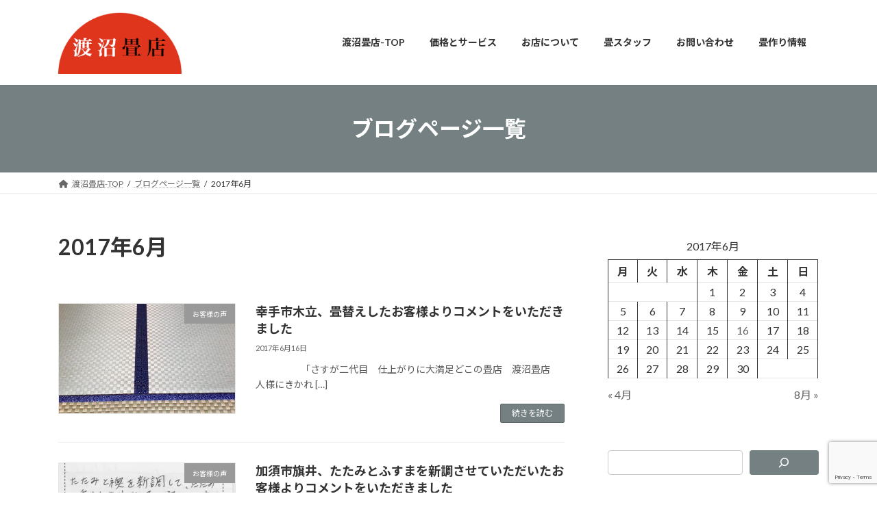

--- FILE ---
content_type: text/html; charset=UTF-8
request_url: https://watatami.com/2017/06/
body_size: 15561
content:
<!DOCTYPE html>
<html dir="ltr" lang="ja" prefix="og: https://ogp.me/ns#">
<head>
<meta charset="utf-8">
<meta http-equiv="X-UA-Compatible" content="IE=edge">
<meta name="viewport" content="width=device-width, initial-scale=1">
<title>6月, 2017 | (有) 渡沼畳店</title>
	<style>img:is([sizes="auto" i], [sizes^="auto," i]) { contain-intrinsic-size: 3000px 1500px }</style>
	
		<!-- All in One SEO 4.8.3.2 - aioseo.com -->
	<meta name="robots" content="max-image-preview:large" />
	<link rel="canonical" href="https://watatami.com/2017/06/" />
	<meta name="generator" content="All in One SEO (AIOSEO) 4.8.3.2" />
		<script type="application/ld+json" class="aioseo-schema">
			{"@context":"https:\/\/schema.org","@graph":[{"@type":"BreadcrumbList","@id":"https:\/\/watatami.com\/2017\/06\/#breadcrumblist","itemListElement":[{"@type":"ListItem","@id":"https:\/\/watatami.com#listItem","position":1,"name":"\u30db\u30fc\u30e0","item":"https:\/\/watatami.com","nextItem":{"@type":"ListItem","@id":"https:\/\/watatami.com\/2017\/#listItem","name":2017}},{"@type":"ListItem","@id":"https:\/\/watatami.com\/2017\/#listItem","position":2,"name":2017,"item":"https:\/\/watatami.com\/2017\/","nextItem":{"@type":"ListItem","@id":"https:\/\/watatami.com\/2017\/06\/#listItem","name":"06"},"previousItem":{"@type":"ListItem","@id":"https:\/\/watatami.com#listItem","name":"\u30db\u30fc\u30e0"}},{"@type":"ListItem","@id":"https:\/\/watatami.com\/2017\/06\/#listItem","position":3,"name":"06","previousItem":{"@type":"ListItem","@id":"https:\/\/watatami.com\/2017\/#listItem","name":2017}}]},{"@type":"CollectionPage","@id":"https:\/\/watatami.com\/2017\/06\/#collectionpage","url":"https:\/\/watatami.com\/2017\/06\/","name":"6\u6708, 2017 | (\u6709) \u6e21\u6cbc\u7573\u5e97","inLanguage":"ja","isPartOf":{"@id":"https:\/\/watatami.com\/#website"},"breadcrumb":{"@id":"https:\/\/watatami.com\/2017\/06\/#breadcrumblist"}},{"@type":"Organization","@id":"https:\/\/watatami.com\/#organization","name":"(\u6709) \u6e21\u6cbc\u7573\u5e97","description":"\u8328\u57ce\u770c\u3068\u57fc\u7389\u770c\u3067\u7573\u306e\u4e8b\u306a\u3089\u7f6e\u304d\u7573\u304b\u3089\u7409\u7403\u7573\u307e\u3067","url":"https:\/\/watatami.com\/"},{"@type":"WebSite","@id":"https:\/\/watatami.com\/#website","url":"https:\/\/watatami.com\/","name":"(\u6709) \u6e21\u6cbc\u7573\u5e97","description":"\u8328\u57ce\u770c\u3068\u57fc\u7389\u770c\u3067\u7573\u306e\u4e8b\u306a\u3089\u7f6e\u304d\u7573\u304b\u3089\u7409\u7403\u7573\u307e\u3067","inLanguage":"ja","publisher":{"@id":"https:\/\/watatami.com\/#organization"}}]}
		</script>
		<!-- All in One SEO -->

<link rel='dns-prefetch' href='//www.googletagmanager.com' />
<link rel="alternate" type="application/rss+xml" title="(有) 渡沼畳店 &raquo; フィード" href="https://watatami.com/feed/" />
<link rel="alternate" type="application/rss+xml" title="(有) 渡沼畳店 &raquo; コメントフィード" href="https://watatami.com/comments/feed/" />
<script type="text/javascript">
/* <![CDATA[ */
window._wpemojiSettings = {"baseUrl":"https:\/\/s.w.org\/images\/core\/emoji\/16.0.1\/72x72\/","ext":".png","svgUrl":"https:\/\/s.w.org\/images\/core\/emoji\/16.0.1\/svg\/","svgExt":".svg","source":{"concatemoji":"https:\/\/watatami.com\/wp-includes\/js\/wp-emoji-release.min.js?ver=6.8.3"}};
/*! This file is auto-generated */
!function(s,n){var o,i,e;function c(e){try{var t={supportTests:e,timestamp:(new Date).valueOf()};sessionStorage.setItem(o,JSON.stringify(t))}catch(e){}}function p(e,t,n){e.clearRect(0,0,e.canvas.width,e.canvas.height),e.fillText(t,0,0);var t=new Uint32Array(e.getImageData(0,0,e.canvas.width,e.canvas.height).data),a=(e.clearRect(0,0,e.canvas.width,e.canvas.height),e.fillText(n,0,0),new Uint32Array(e.getImageData(0,0,e.canvas.width,e.canvas.height).data));return t.every(function(e,t){return e===a[t]})}function u(e,t){e.clearRect(0,0,e.canvas.width,e.canvas.height),e.fillText(t,0,0);for(var n=e.getImageData(16,16,1,1),a=0;a<n.data.length;a++)if(0!==n.data[a])return!1;return!0}function f(e,t,n,a){switch(t){case"flag":return n(e,"\ud83c\udff3\ufe0f\u200d\u26a7\ufe0f","\ud83c\udff3\ufe0f\u200b\u26a7\ufe0f")?!1:!n(e,"\ud83c\udde8\ud83c\uddf6","\ud83c\udde8\u200b\ud83c\uddf6")&&!n(e,"\ud83c\udff4\udb40\udc67\udb40\udc62\udb40\udc65\udb40\udc6e\udb40\udc67\udb40\udc7f","\ud83c\udff4\u200b\udb40\udc67\u200b\udb40\udc62\u200b\udb40\udc65\u200b\udb40\udc6e\u200b\udb40\udc67\u200b\udb40\udc7f");case"emoji":return!a(e,"\ud83e\udedf")}return!1}function g(e,t,n,a){var r="undefined"!=typeof WorkerGlobalScope&&self instanceof WorkerGlobalScope?new OffscreenCanvas(300,150):s.createElement("canvas"),o=r.getContext("2d",{willReadFrequently:!0}),i=(o.textBaseline="top",o.font="600 32px Arial",{});return e.forEach(function(e){i[e]=t(o,e,n,a)}),i}function t(e){var t=s.createElement("script");t.src=e,t.defer=!0,s.head.appendChild(t)}"undefined"!=typeof Promise&&(o="wpEmojiSettingsSupports",i=["flag","emoji"],n.supports={everything:!0,everythingExceptFlag:!0},e=new Promise(function(e){s.addEventListener("DOMContentLoaded",e,{once:!0})}),new Promise(function(t){var n=function(){try{var e=JSON.parse(sessionStorage.getItem(o));if("object"==typeof e&&"number"==typeof e.timestamp&&(new Date).valueOf()<e.timestamp+604800&&"object"==typeof e.supportTests)return e.supportTests}catch(e){}return null}();if(!n){if("undefined"!=typeof Worker&&"undefined"!=typeof OffscreenCanvas&&"undefined"!=typeof URL&&URL.createObjectURL&&"undefined"!=typeof Blob)try{var e="postMessage("+g.toString()+"("+[JSON.stringify(i),f.toString(),p.toString(),u.toString()].join(",")+"));",a=new Blob([e],{type:"text/javascript"}),r=new Worker(URL.createObjectURL(a),{name:"wpTestEmojiSupports"});return void(r.onmessage=function(e){c(n=e.data),r.terminate(),t(n)})}catch(e){}c(n=g(i,f,p,u))}t(n)}).then(function(e){for(var t in e)n.supports[t]=e[t],n.supports.everything=n.supports.everything&&n.supports[t],"flag"!==t&&(n.supports.everythingExceptFlag=n.supports.everythingExceptFlag&&n.supports[t]);n.supports.everythingExceptFlag=n.supports.everythingExceptFlag&&!n.supports.flag,n.DOMReady=!1,n.readyCallback=function(){n.DOMReady=!0}}).then(function(){return e}).then(function(){var e;n.supports.everything||(n.readyCallback(),(e=n.source||{}).concatemoji?t(e.concatemoji):e.wpemoji&&e.twemoji&&(t(e.twemoji),t(e.wpemoji)))}))}((window,document),window._wpemojiSettings);
/* ]]> */
</script>
<link rel='stylesheet' id='vkExUnit_common_style-css' href='https://watatami.com/wp-content/plugins/vk-all-in-one-expansion-unit/assets/css/vkExUnit_style.css?ver=9.109.0.1' type='text/css' media='all' />
<style id='vkExUnit_common_style-inline-css' type='text/css'>
:root {--ver_page_top_button_url:url(https://watatami.com/wp-content/plugins/vk-all-in-one-expansion-unit/assets/images/to-top-btn-icon.svg);}@font-face {font-weight: normal;font-style: normal;font-family: "vk_sns";src: url("https://watatami.com/wp-content/plugins/vk-all-in-one-expansion-unit/inc/sns/icons/fonts/vk_sns.eot?-bq20cj");src: url("https://watatami.com/wp-content/plugins/vk-all-in-one-expansion-unit/inc/sns/icons/fonts/vk_sns.eot?#iefix-bq20cj") format("embedded-opentype"),url("https://watatami.com/wp-content/plugins/vk-all-in-one-expansion-unit/inc/sns/icons/fonts/vk_sns.woff?-bq20cj") format("woff"),url("https://watatami.com/wp-content/plugins/vk-all-in-one-expansion-unit/inc/sns/icons/fonts/vk_sns.ttf?-bq20cj") format("truetype"),url("https://watatami.com/wp-content/plugins/vk-all-in-one-expansion-unit/inc/sns/icons/fonts/vk_sns.svg?-bq20cj#vk_sns") format("svg");}
</style>
<style id='wp-emoji-styles-inline-css' type='text/css'>

	img.wp-smiley, img.emoji {
		display: inline !important;
		border: none !important;
		box-shadow: none !important;
		height: 1em !important;
		width: 1em !important;
		margin: 0 0.07em !important;
		vertical-align: -0.1em !important;
		background: none !important;
		padding: 0 !important;
	}
</style>
<link rel='stylesheet' id='wp-block-library-css' href='https://watatami.com/wp-includes/css/dist/block-library/style.min.css?ver=6.8.3' type='text/css' media='all' />
<style id='wp-block-library-inline-css' type='text/css'>
.vk-cols--reverse{flex-direction:row-reverse}.vk-cols--hasbtn{margin-bottom:0}.vk-cols--hasbtn>.row>.vk_gridColumn_item,.vk-cols--hasbtn>.wp-block-column{position:relative;padding-bottom:3em}.vk-cols--hasbtn>.row>.vk_gridColumn_item>.wp-block-buttons,.vk-cols--hasbtn>.row>.vk_gridColumn_item>.vk_button,.vk-cols--hasbtn>.wp-block-column>.wp-block-buttons,.vk-cols--hasbtn>.wp-block-column>.vk_button{position:absolute;bottom:0;width:100%}.vk-cols--fit.wp-block-columns{gap:0}.vk-cols--fit.wp-block-columns,.vk-cols--fit.wp-block-columns:not(.is-not-stacked-on-mobile){margin-top:0;margin-bottom:0;justify-content:space-between}.vk-cols--fit.wp-block-columns>.wp-block-column *:last-child,.vk-cols--fit.wp-block-columns:not(.is-not-stacked-on-mobile)>.wp-block-column *:last-child{margin-bottom:0}.vk-cols--fit.wp-block-columns>.wp-block-column>.wp-block-cover,.vk-cols--fit.wp-block-columns:not(.is-not-stacked-on-mobile)>.wp-block-column>.wp-block-cover{margin-top:0}.vk-cols--fit.wp-block-columns.has-background,.vk-cols--fit.wp-block-columns:not(.is-not-stacked-on-mobile).has-background{padding:0}@media(max-width: 599px){.vk-cols--fit.wp-block-columns:not(.has-background)>.wp-block-column:not(.has-background),.vk-cols--fit.wp-block-columns:not(.is-not-stacked-on-mobile):not(.has-background)>.wp-block-column:not(.has-background){padding-left:0 !important;padding-right:0 !important}}@media(min-width: 782px){.vk-cols--fit.wp-block-columns .block-editor-block-list__block.wp-block-column:not(:first-child),.vk-cols--fit.wp-block-columns>.wp-block-column:not(:first-child),.vk-cols--fit.wp-block-columns:not(.is-not-stacked-on-mobile) .block-editor-block-list__block.wp-block-column:not(:first-child),.vk-cols--fit.wp-block-columns:not(.is-not-stacked-on-mobile)>.wp-block-column:not(:first-child){margin-left:0}}@media(min-width: 600px)and (max-width: 781px){.vk-cols--fit.wp-block-columns .wp-block-column:nth-child(2n),.vk-cols--fit.wp-block-columns:not(.is-not-stacked-on-mobile) .wp-block-column:nth-child(2n){margin-left:0}.vk-cols--fit.wp-block-columns .wp-block-column:not(:only-child),.vk-cols--fit.wp-block-columns:not(.is-not-stacked-on-mobile) .wp-block-column:not(:only-child){flex-basis:50% !important}}.vk-cols--fit--gap1.wp-block-columns{gap:1px}@media(min-width: 600px)and (max-width: 781px){.vk-cols--fit--gap1.wp-block-columns .wp-block-column:not(:only-child){flex-basis:calc(50% - 1px) !important}}.vk-cols--fit.vk-cols--grid>.block-editor-block-list__block,.vk-cols--fit.vk-cols--grid>.wp-block-column,.vk-cols--fit.vk-cols--grid:not(.is-not-stacked-on-mobile)>.block-editor-block-list__block,.vk-cols--fit.vk-cols--grid:not(.is-not-stacked-on-mobile)>.wp-block-column{flex-basis:50%;box-sizing:border-box}@media(max-width: 599px){.vk-cols--fit.vk-cols--grid.vk-cols--grid--alignfull>.wp-block-column:nth-child(2)>.wp-block-cover,.vk-cols--fit.vk-cols--grid.vk-cols--grid--alignfull>.wp-block-column:nth-child(2)>.vk_outer,.vk-cols--fit.vk-cols--grid:not(.is-not-stacked-on-mobile).vk-cols--grid--alignfull>.wp-block-column:nth-child(2)>.wp-block-cover,.vk-cols--fit.vk-cols--grid:not(.is-not-stacked-on-mobile).vk-cols--grid--alignfull>.wp-block-column:nth-child(2)>.vk_outer{width:100vw;margin-right:calc((100% - 100vw)/2);margin-left:calc((100% - 100vw)/2)}}@media(min-width: 600px){.vk-cols--fit.vk-cols--grid.vk-cols--grid--alignfull>.wp-block-column:nth-child(2)>.wp-block-cover,.vk-cols--fit.vk-cols--grid.vk-cols--grid--alignfull>.wp-block-column:nth-child(2)>.vk_outer,.vk-cols--fit.vk-cols--grid:not(.is-not-stacked-on-mobile).vk-cols--grid--alignfull>.wp-block-column:nth-child(2)>.wp-block-cover,.vk-cols--fit.vk-cols--grid:not(.is-not-stacked-on-mobile).vk-cols--grid--alignfull>.wp-block-column:nth-child(2)>.vk_outer{margin-right:calc(100% - 50vw);width:50vw}}@media(min-width: 600px){.vk-cols--fit.vk-cols--grid.vk-cols--grid--alignfull.vk-cols--reverse>.wp-block-column,.vk-cols--fit.vk-cols--grid:not(.is-not-stacked-on-mobile).vk-cols--grid--alignfull.vk-cols--reverse>.wp-block-column{margin-left:0;margin-right:0}.vk-cols--fit.vk-cols--grid.vk-cols--grid--alignfull.vk-cols--reverse>.wp-block-column:nth-child(2)>.wp-block-cover,.vk-cols--fit.vk-cols--grid.vk-cols--grid--alignfull.vk-cols--reverse>.wp-block-column:nth-child(2)>.vk_outer,.vk-cols--fit.vk-cols--grid:not(.is-not-stacked-on-mobile).vk-cols--grid--alignfull.vk-cols--reverse>.wp-block-column:nth-child(2)>.wp-block-cover,.vk-cols--fit.vk-cols--grid:not(.is-not-stacked-on-mobile).vk-cols--grid--alignfull.vk-cols--reverse>.wp-block-column:nth-child(2)>.vk_outer{margin-left:calc(100% - 50vw)}}.vk-cols--menu h2,.vk-cols--menu h3,.vk-cols--menu h4,.vk-cols--menu h5{margin-bottom:.2em;text-shadow:#000 0 0 10px}.vk-cols--menu h2:first-child,.vk-cols--menu h3:first-child,.vk-cols--menu h4:first-child,.vk-cols--menu h5:first-child{margin-top:0}.vk-cols--menu p{margin-bottom:1rem;text-shadow:#000 0 0 10px}.vk-cols--menu .wp-block-cover__inner-container:last-child{margin-bottom:0}.vk-cols--fitbnrs .wp-block-column .wp-block-cover:hover img{filter:unset}.vk-cols--fitbnrs .wp-block-column .wp-block-cover:hover{background-color:unset}.vk-cols--fitbnrs .wp-block-column .wp-block-cover:hover .wp-block-cover__image-background{filter:unset !important}.vk-cols--fitbnrs .wp-block-cover .wp-block-cover__inner-container{position:absolute;height:100%;width:100%}.vk-cols--fitbnrs .vk_button{height:100%;margin:0}.vk-cols--fitbnrs .vk_button .vk_button_btn,.vk-cols--fitbnrs .vk_button .btn{height:100%;width:100%;border:none;box-shadow:none;background-color:unset !important;transition:unset}.vk-cols--fitbnrs .vk_button .vk_button_btn:hover,.vk-cols--fitbnrs .vk_button .btn:hover{transition:unset}.vk-cols--fitbnrs .vk_button .vk_button_btn:after,.vk-cols--fitbnrs .vk_button .btn:after{border:none}.vk-cols--fitbnrs .vk_button .vk_button_link_txt{width:100%;position:absolute;top:50%;left:50%;transform:translateY(-50%) translateX(-50%);font-size:2rem;text-shadow:#000 0 0 10px}.vk-cols--fitbnrs .vk_button .vk_button_link_subCaption{width:100%;position:absolute;top:calc(50% + 2.2em);left:50%;transform:translateY(-50%) translateX(-50%);text-shadow:#000 0 0 10px}@media(min-width: 992px){.vk-cols--media.wp-block-columns{gap:3rem}}.vk-fit-map figure{margin-bottom:0}.vk-fit-map iframe{position:relative;margin-bottom:0;display:block;max-height:400px;width:100vw}.vk-fit-map:is(.alignfull,.alignwide) div{max-width:100%}.vk-table--th--width25 :where(tr>*:first-child){width:25%}.vk-table--th--width30 :where(tr>*:first-child){width:30%}.vk-table--th--width35 :where(tr>*:first-child){width:35%}.vk-table--th--width40 :where(tr>*:first-child){width:40%}.vk-table--th--bg-bright :where(tr>*:first-child){background-color:var(--wp--preset--color--bg-secondary, rgba(0, 0, 0, 0.05))}@media(max-width: 599px){.vk-table--mobile-block :is(th,td){width:100%;display:block}.vk-table--mobile-block.wp-block-table table :is(th,td){border-top:none}}.vk-table--width--th25 :where(tr>*:first-child){width:25%}.vk-table--width--th30 :where(tr>*:first-child){width:30%}.vk-table--width--th35 :where(tr>*:first-child){width:35%}.vk-table--width--th40 :where(tr>*:first-child){width:40%}.no-margin{margin:0}@media(max-width: 599px){.wp-block-image.vk-aligncenter--mobile>.alignright{float:none;margin-left:auto;margin-right:auto}.vk-no-padding-horizontal--mobile{padding-left:0 !important;padding-right:0 !important}}
/* VK Color Palettes */:root{ --wp--preset--color--vk-color-primary:#748082}/* --vk-color-primary is deprecated. */:root{ --vk-color-primary: var(--wp--preset--color--vk-color-primary);}:root{ --wp--preset--color--vk-color-primary-dark:#5d6668}/* --vk-color-primary-dark is deprecated. */:root{ --vk-color-primary-dark: var(--wp--preset--color--vk-color-primary-dark);}:root{ --wp--preset--color--vk-color-primary-vivid:#808d8f}/* --vk-color-primary-vivid is deprecated. */:root{ --vk-color-primary-vivid: var(--wp--preset--color--vk-color-primary-vivid);}:root{ --wp--preset--color--vk-color-custom-1:#df351c}/* --vk-color-custom-1 is deprecated. */:root{ --vk-color-custom-1: var(--wp--preset--color--vk-color-custom-1);}:root{ --wp--preset--color--vk-color-custom-2:#57bdcc}/* --vk-color-custom-2 is deprecated. */:root{ --vk-color-custom-2: var(--wp--preset--color--vk-color-custom-2);}:root{ --wp--preset--color--vk-color-custom-3:#333333}/* --vk-color-custom-3 is deprecated. */:root{ --vk-color-custom-3: var(--wp--preset--color--vk-color-custom-3);}:root{ --wp--preset--color--vk-color-custom-4:#ccc974}/* --vk-color-custom-4 is deprecated. */:root{ --vk-color-custom-4: var(--wp--preset--color--vk-color-custom-4);}
</style>
<style id='classic-theme-styles-inline-css' type='text/css'>
/*! This file is auto-generated */
.wp-block-button__link{color:#fff;background-color:#32373c;border-radius:9999px;box-shadow:none;text-decoration:none;padding:calc(.667em + 2px) calc(1.333em + 2px);font-size:1.125em}.wp-block-file__button{background:#32373c;color:#fff;text-decoration:none}
</style>
<style id='global-styles-inline-css' type='text/css'>
:root{--wp--preset--aspect-ratio--square: 1;--wp--preset--aspect-ratio--4-3: 4/3;--wp--preset--aspect-ratio--3-4: 3/4;--wp--preset--aspect-ratio--3-2: 3/2;--wp--preset--aspect-ratio--2-3: 2/3;--wp--preset--aspect-ratio--16-9: 16/9;--wp--preset--aspect-ratio--9-16: 9/16;--wp--preset--color--black: #000000;--wp--preset--color--cyan-bluish-gray: #abb8c3;--wp--preset--color--white: #ffffff;--wp--preset--color--pale-pink: #f78da7;--wp--preset--color--vivid-red: #cf2e2e;--wp--preset--color--luminous-vivid-orange: #ff6900;--wp--preset--color--luminous-vivid-amber: #fcb900;--wp--preset--color--light-green-cyan: #7bdcb5;--wp--preset--color--vivid-green-cyan: #00d084;--wp--preset--color--pale-cyan-blue: #8ed1fc;--wp--preset--color--vivid-cyan-blue: #0693e3;--wp--preset--color--vivid-purple: #9b51e0;--wp--preset--color--vk-color-primary: #748082;--wp--preset--color--vk-color-primary-dark: #5d6668;--wp--preset--color--vk-color-primary-vivid: #808d8f;--wp--preset--color--vk-color-custom-1: #df351c;--wp--preset--color--vk-color-custom-2: #57bdcc;--wp--preset--color--vk-color-custom-3: #333333;--wp--preset--color--vk-color-custom-4: #ccc974;--wp--preset--gradient--vivid-cyan-blue-to-vivid-purple: linear-gradient(135deg,rgba(6,147,227,1) 0%,rgb(155,81,224) 100%);--wp--preset--gradient--light-green-cyan-to-vivid-green-cyan: linear-gradient(135deg,rgb(122,220,180) 0%,rgb(0,208,130) 100%);--wp--preset--gradient--luminous-vivid-amber-to-luminous-vivid-orange: linear-gradient(135deg,rgba(252,185,0,1) 0%,rgba(255,105,0,1) 100%);--wp--preset--gradient--luminous-vivid-orange-to-vivid-red: linear-gradient(135deg,rgba(255,105,0,1) 0%,rgb(207,46,46) 100%);--wp--preset--gradient--very-light-gray-to-cyan-bluish-gray: linear-gradient(135deg,rgb(238,238,238) 0%,rgb(169,184,195) 100%);--wp--preset--gradient--cool-to-warm-spectrum: linear-gradient(135deg,rgb(74,234,220) 0%,rgb(151,120,209) 20%,rgb(207,42,186) 40%,rgb(238,44,130) 60%,rgb(251,105,98) 80%,rgb(254,248,76) 100%);--wp--preset--gradient--blush-light-purple: linear-gradient(135deg,rgb(255,206,236) 0%,rgb(152,150,240) 100%);--wp--preset--gradient--blush-bordeaux: linear-gradient(135deg,rgb(254,205,165) 0%,rgb(254,45,45) 50%,rgb(107,0,62) 100%);--wp--preset--gradient--luminous-dusk: linear-gradient(135deg,rgb(255,203,112) 0%,rgb(199,81,192) 50%,rgb(65,88,208) 100%);--wp--preset--gradient--pale-ocean: linear-gradient(135deg,rgb(255,245,203) 0%,rgb(182,227,212) 50%,rgb(51,167,181) 100%);--wp--preset--gradient--electric-grass: linear-gradient(135deg,rgb(202,248,128) 0%,rgb(113,206,126) 100%);--wp--preset--gradient--midnight: linear-gradient(135deg,rgb(2,3,129) 0%,rgb(40,116,252) 100%);--wp--preset--gradient--vivid-green-cyan-to-vivid-cyan-blue: linear-gradient(135deg,rgba(0,208,132,1) 0%,rgba(6,147,227,1) 100%);--wp--preset--font-size--small: 14px;--wp--preset--font-size--medium: 20px;--wp--preset--font-size--large: 24px;--wp--preset--font-size--x-large: 42px;--wp--preset--font-size--regular: 16px;--wp--preset--font-size--huge: 36px;--wp--preset--spacing--20: 0.44rem;--wp--preset--spacing--30: 0.67rem;--wp--preset--spacing--40: 1rem;--wp--preset--spacing--50: 1.5rem;--wp--preset--spacing--60: 2.25rem;--wp--preset--spacing--70: 3.38rem;--wp--preset--spacing--80: 5.06rem;--wp--preset--shadow--natural: 6px 6px 9px rgba(0, 0, 0, 0.2);--wp--preset--shadow--deep: 12px 12px 50px rgba(0, 0, 0, 0.4);--wp--preset--shadow--sharp: 6px 6px 0px rgba(0, 0, 0, 0.2);--wp--preset--shadow--outlined: 6px 6px 0px -3px rgba(255, 255, 255, 1), 6px 6px rgba(0, 0, 0, 1);--wp--preset--shadow--crisp: 6px 6px 0px rgba(0, 0, 0, 1);}:where(.is-layout-flex){gap: 0.5em;}:where(.is-layout-grid){gap: 0.5em;}body .is-layout-flex{display: flex;}.is-layout-flex{flex-wrap: wrap;align-items: center;}.is-layout-flex > :is(*, div){margin: 0;}body .is-layout-grid{display: grid;}.is-layout-grid > :is(*, div){margin: 0;}:where(.wp-block-columns.is-layout-flex){gap: 2em;}:where(.wp-block-columns.is-layout-grid){gap: 2em;}:where(.wp-block-post-template.is-layout-flex){gap: 1.25em;}:where(.wp-block-post-template.is-layout-grid){gap: 1.25em;}.has-black-color{color: var(--wp--preset--color--black) !important;}.has-cyan-bluish-gray-color{color: var(--wp--preset--color--cyan-bluish-gray) !important;}.has-white-color{color: var(--wp--preset--color--white) !important;}.has-pale-pink-color{color: var(--wp--preset--color--pale-pink) !important;}.has-vivid-red-color{color: var(--wp--preset--color--vivid-red) !important;}.has-luminous-vivid-orange-color{color: var(--wp--preset--color--luminous-vivid-orange) !important;}.has-luminous-vivid-amber-color{color: var(--wp--preset--color--luminous-vivid-amber) !important;}.has-light-green-cyan-color{color: var(--wp--preset--color--light-green-cyan) !important;}.has-vivid-green-cyan-color{color: var(--wp--preset--color--vivid-green-cyan) !important;}.has-pale-cyan-blue-color{color: var(--wp--preset--color--pale-cyan-blue) !important;}.has-vivid-cyan-blue-color{color: var(--wp--preset--color--vivid-cyan-blue) !important;}.has-vivid-purple-color{color: var(--wp--preset--color--vivid-purple) !important;}.has-vk-color-primary-color{color: var(--wp--preset--color--vk-color-primary) !important;}.has-vk-color-primary-dark-color{color: var(--wp--preset--color--vk-color-primary-dark) !important;}.has-vk-color-primary-vivid-color{color: var(--wp--preset--color--vk-color-primary-vivid) !important;}.has-vk-color-custom-1-color{color: var(--wp--preset--color--vk-color-custom-1) !important;}.has-vk-color-custom-2-color{color: var(--wp--preset--color--vk-color-custom-2) !important;}.has-vk-color-custom-3-color{color: var(--wp--preset--color--vk-color-custom-3) !important;}.has-vk-color-custom-4-color{color: var(--wp--preset--color--vk-color-custom-4) !important;}.has-black-background-color{background-color: var(--wp--preset--color--black) !important;}.has-cyan-bluish-gray-background-color{background-color: var(--wp--preset--color--cyan-bluish-gray) !important;}.has-white-background-color{background-color: var(--wp--preset--color--white) !important;}.has-pale-pink-background-color{background-color: var(--wp--preset--color--pale-pink) !important;}.has-vivid-red-background-color{background-color: var(--wp--preset--color--vivid-red) !important;}.has-luminous-vivid-orange-background-color{background-color: var(--wp--preset--color--luminous-vivid-orange) !important;}.has-luminous-vivid-amber-background-color{background-color: var(--wp--preset--color--luminous-vivid-amber) !important;}.has-light-green-cyan-background-color{background-color: var(--wp--preset--color--light-green-cyan) !important;}.has-vivid-green-cyan-background-color{background-color: var(--wp--preset--color--vivid-green-cyan) !important;}.has-pale-cyan-blue-background-color{background-color: var(--wp--preset--color--pale-cyan-blue) !important;}.has-vivid-cyan-blue-background-color{background-color: var(--wp--preset--color--vivid-cyan-blue) !important;}.has-vivid-purple-background-color{background-color: var(--wp--preset--color--vivid-purple) !important;}.has-vk-color-primary-background-color{background-color: var(--wp--preset--color--vk-color-primary) !important;}.has-vk-color-primary-dark-background-color{background-color: var(--wp--preset--color--vk-color-primary-dark) !important;}.has-vk-color-primary-vivid-background-color{background-color: var(--wp--preset--color--vk-color-primary-vivid) !important;}.has-vk-color-custom-1-background-color{background-color: var(--wp--preset--color--vk-color-custom-1) !important;}.has-vk-color-custom-2-background-color{background-color: var(--wp--preset--color--vk-color-custom-2) !important;}.has-vk-color-custom-3-background-color{background-color: var(--wp--preset--color--vk-color-custom-3) !important;}.has-vk-color-custom-4-background-color{background-color: var(--wp--preset--color--vk-color-custom-4) !important;}.has-black-border-color{border-color: var(--wp--preset--color--black) !important;}.has-cyan-bluish-gray-border-color{border-color: var(--wp--preset--color--cyan-bluish-gray) !important;}.has-white-border-color{border-color: var(--wp--preset--color--white) !important;}.has-pale-pink-border-color{border-color: var(--wp--preset--color--pale-pink) !important;}.has-vivid-red-border-color{border-color: var(--wp--preset--color--vivid-red) !important;}.has-luminous-vivid-orange-border-color{border-color: var(--wp--preset--color--luminous-vivid-orange) !important;}.has-luminous-vivid-amber-border-color{border-color: var(--wp--preset--color--luminous-vivid-amber) !important;}.has-light-green-cyan-border-color{border-color: var(--wp--preset--color--light-green-cyan) !important;}.has-vivid-green-cyan-border-color{border-color: var(--wp--preset--color--vivid-green-cyan) !important;}.has-pale-cyan-blue-border-color{border-color: var(--wp--preset--color--pale-cyan-blue) !important;}.has-vivid-cyan-blue-border-color{border-color: var(--wp--preset--color--vivid-cyan-blue) !important;}.has-vivid-purple-border-color{border-color: var(--wp--preset--color--vivid-purple) !important;}.has-vk-color-primary-border-color{border-color: var(--wp--preset--color--vk-color-primary) !important;}.has-vk-color-primary-dark-border-color{border-color: var(--wp--preset--color--vk-color-primary-dark) !important;}.has-vk-color-primary-vivid-border-color{border-color: var(--wp--preset--color--vk-color-primary-vivid) !important;}.has-vk-color-custom-1-border-color{border-color: var(--wp--preset--color--vk-color-custom-1) !important;}.has-vk-color-custom-2-border-color{border-color: var(--wp--preset--color--vk-color-custom-2) !important;}.has-vk-color-custom-3-border-color{border-color: var(--wp--preset--color--vk-color-custom-3) !important;}.has-vk-color-custom-4-border-color{border-color: var(--wp--preset--color--vk-color-custom-4) !important;}.has-vivid-cyan-blue-to-vivid-purple-gradient-background{background: var(--wp--preset--gradient--vivid-cyan-blue-to-vivid-purple) !important;}.has-light-green-cyan-to-vivid-green-cyan-gradient-background{background: var(--wp--preset--gradient--light-green-cyan-to-vivid-green-cyan) !important;}.has-luminous-vivid-amber-to-luminous-vivid-orange-gradient-background{background: var(--wp--preset--gradient--luminous-vivid-amber-to-luminous-vivid-orange) !important;}.has-luminous-vivid-orange-to-vivid-red-gradient-background{background: var(--wp--preset--gradient--luminous-vivid-orange-to-vivid-red) !important;}.has-very-light-gray-to-cyan-bluish-gray-gradient-background{background: var(--wp--preset--gradient--very-light-gray-to-cyan-bluish-gray) !important;}.has-cool-to-warm-spectrum-gradient-background{background: var(--wp--preset--gradient--cool-to-warm-spectrum) !important;}.has-blush-light-purple-gradient-background{background: var(--wp--preset--gradient--blush-light-purple) !important;}.has-blush-bordeaux-gradient-background{background: var(--wp--preset--gradient--blush-bordeaux) !important;}.has-luminous-dusk-gradient-background{background: var(--wp--preset--gradient--luminous-dusk) !important;}.has-pale-ocean-gradient-background{background: var(--wp--preset--gradient--pale-ocean) !important;}.has-electric-grass-gradient-background{background: var(--wp--preset--gradient--electric-grass) !important;}.has-midnight-gradient-background{background: var(--wp--preset--gradient--midnight) !important;}.has-small-font-size{font-size: var(--wp--preset--font-size--small) !important;}.has-medium-font-size{font-size: var(--wp--preset--font-size--medium) !important;}.has-large-font-size{font-size: var(--wp--preset--font-size--large) !important;}.has-x-large-font-size{font-size: var(--wp--preset--font-size--x-large) !important;}
:where(.wp-block-post-template.is-layout-flex){gap: 1.25em;}:where(.wp-block-post-template.is-layout-grid){gap: 1.25em;}
:where(.wp-block-columns.is-layout-flex){gap: 2em;}:where(.wp-block-columns.is-layout-grid){gap: 2em;}
:root :where(.wp-block-pullquote){font-size: 1.5em;line-height: 1.6;}
</style>
<link rel='stylesheet' id='contact-form-7-css' href='https://watatami.com/wp-content/plugins/contact-form-7/includes/css/styles.css?ver=6.0.6' type='text/css' media='all' />
<link rel='stylesheet' id='ez-toc-css' href='https://watatami.com/wp-content/plugins/easy-table-of-contents/assets/css/screen.min.css?ver=2.0.74' type='text/css' media='all' />
<style id='ez-toc-inline-css' type='text/css'>
div#ez-toc-container .ez-toc-title {font-size: 120%;}div#ez-toc-container .ez-toc-title {font-weight: 500;}div#ez-toc-container ul li , div#ez-toc-container ul li a {font-size: 95%;}div#ez-toc-container ul li , div#ez-toc-container ul li a {font-weight: 500;}div#ez-toc-container nav ul ul li {font-size: 90%;}
.ez-toc-container-direction {direction: ltr;}.ez-toc-counter ul {direction: ltr;counter-reset: item ;}.ez-toc-counter nav ul li a::before {content: counter(item, numeric) '. ';margin-right: .2em; counter-increment: item;flex-grow: 0;flex-shrink: 0;float: left; }.ez-toc-widget-direction {direction: ltr;}.ez-toc-widget-container ul {direction: ltr;counter-reset: item ;}.ez-toc-widget-container nav ul li a::before {content: counter(item, numeric) '. ';margin-right: .2em; counter-increment: item;flex-grow: 0;flex-shrink: 0;float: left; }
</style>
<link rel='stylesheet' id='vk-swiper-style-css' href='https://watatami.com/wp-content/plugins/vk-blocks/vendor/vektor-inc/vk-swiper/src/assets/css/swiper-bundle.min.css?ver=11.0.2' type='text/css' media='all' />
<link rel='stylesheet' id='lightning-common-style-css' href='https://watatami.com/wp-content/themes/lightning/_g3/assets/css/style.css?ver=15.29.6' type='text/css' media='all' />
<style id='lightning-common-style-inline-css' type='text/css'>
/* Lightning */:root {--vk-color-primary:#748082;--vk-color-primary-dark:#5d6668;--vk-color-primary-vivid:#808d8f;--g_nav_main_acc_icon_open_url:url(https://watatami.com/wp-content/themes/lightning/_g3/inc/vk-mobile-nav/package/images/vk-menu-acc-icon-open-black.svg);--g_nav_main_acc_icon_close_url: url(https://watatami.com/wp-content/themes/lightning/_g3/inc/vk-mobile-nav/package/images/vk-menu-close-black.svg);--g_nav_sub_acc_icon_open_url: url(https://watatami.com/wp-content/themes/lightning/_g3/inc/vk-mobile-nav/package/images/vk-menu-acc-icon-open-white.svg);--g_nav_sub_acc_icon_close_url: url(https://watatami.com/wp-content/themes/lightning/_g3/inc/vk-mobile-nav/package/images/vk-menu-close-white.svg);}
:root{--swiper-navigation-color: #fff;}
html{scroll-padding-top:var(--vk-size-admin-bar);}
/* vk-mobile-nav */:root {--vk-mobile-nav-menu-btn-bg-src: url("https://watatami.com/wp-content/themes/lightning/_g3/inc/vk-mobile-nav/package/images/vk-menu-btn-black.svg");--vk-mobile-nav-menu-btn-close-bg-src: url("https://watatami.com/wp-content/themes/lightning/_g3/inc/vk-mobile-nav/package/images/vk-menu-close-black.svg");--vk-menu-acc-icon-open-black-bg-src: url("https://watatami.com/wp-content/themes/lightning/_g3/inc/vk-mobile-nav/package/images/vk-menu-acc-icon-open-black.svg");--vk-menu-acc-icon-open-white-bg-src: url("https://watatami.com/wp-content/themes/lightning/_g3/inc/vk-mobile-nav/package/images/vk-menu-acc-icon-open-white.svg");--vk-menu-acc-icon-close-black-bg-src: url("https://watatami.com/wp-content/themes/lightning/_g3/inc/vk-mobile-nav/package/images/vk-menu-close-black.svg");--vk-menu-acc-icon-close-white-bg-src: url("https://watatami.com/wp-content/themes/lightning/_g3/inc/vk-mobile-nav/package/images/vk-menu-close-white.svg");}
</style>
<link rel='stylesheet' id='lightning-design-style-css' href='https://watatami.com/wp-content/themes/lightning/_g3/design-skin/origin3/css/style.css?ver=15.29.6' type='text/css' media='all' />
<style id='lightning-design-style-inline-css' type='text/css'>
.tagcloud a:before { font-family: "Font Awesome 5 Free";content: "\f02b";font-weight: bold; }
</style>
<link rel='stylesheet' id='vk-blog-card-css' href='https://watatami.com/wp-content/themes/lightning/_g3/inc/vk-wp-oembed-blog-card/package/css/blog-card.css?ver=6.8.3' type='text/css' media='all' />
<link rel='stylesheet' id='veu-cta-css' href='https://watatami.com/wp-content/plugins/vk-all-in-one-expansion-unit/inc/call-to-action/package/assets/css/style.css?ver=9.109.0.1' type='text/css' media='all' />
<link rel='stylesheet' id='vk-blocks-build-css-css' href='https://watatami.com/wp-content/plugins/vk-blocks/build/block-build.css?ver=1.104.0.1' type='text/css' media='all' />
<style id='vk-blocks-build-css-inline-css' type='text/css'>
:root {--vk_flow-arrow: url(https://watatami.com/wp-content/plugins/vk-blocks/inc/vk-blocks/images/arrow_bottom.svg);--vk_image-mask-circle: url(https://watatami.com/wp-content/plugins/vk-blocks/inc/vk-blocks/images/circle.svg);--vk_image-mask-wave01: url(https://watatami.com/wp-content/plugins/vk-blocks/inc/vk-blocks/images/wave01.svg);--vk_image-mask-wave02: url(https://watatami.com/wp-content/plugins/vk-blocks/inc/vk-blocks/images/wave02.svg);--vk_image-mask-wave03: url(https://watatami.com/wp-content/plugins/vk-blocks/inc/vk-blocks/images/wave03.svg);--vk_image-mask-wave04: url(https://watatami.com/wp-content/plugins/vk-blocks/inc/vk-blocks/images/wave04.svg);}

	:root {

		--vk-balloon-border-width:1px;

		--vk-balloon-speech-offset:-12px;
	}
	
</style>
<link rel='stylesheet' id='lightning-theme-style-css' href='https://watatami.com/wp-content/themes/lightning-child/style.css?ver=15.29.6' type='text/css' media='all' />
<link rel='stylesheet' id='vk-font-awesome-css' href='https://watatami.com/wp-content/themes/lightning/vendor/vektor-inc/font-awesome-versions/src/versions/6/css/all.min.css?ver=6.4.2' type='text/css' media='all' />

<!-- Site Kit によって追加された Google タグ（gtag.js）スニペット -->
<!-- Google アナリティクス スニペット (Site Kit が追加) -->
<script type="text/javascript" src="https://www.googletagmanager.com/gtag/js?id=G-BKW5MQ7WDJ" id="google_gtagjs-js" async></script>
<script type="text/javascript" id="google_gtagjs-js-after">
/* <![CDATA[ */
window.dataLayer = window.dataLayer || [];function gtag(){dataLayer.push(arguments);}
gtag("set","linker",{"domains":["watatami.com"]});
gtag("js", new Date());
gtag("set", "developer_id.dZTNiMT", true);
gtag("config", "G-BKW5MQ7WDJ");
 window._googlesitekit = window._googlesitekit || {}; window._googlesitekit.throttledEvents = []; window._googlesitekit.gtagEvent = (name, data) => { var key = JSON.stringify( { name, data } ); if ( !! window._googlesitekit.throttledEvents[ key ] ) { return; } window._googlesitekit.throttledEvents[ key ] = true; setTimeout( () => { delete window._googlesitekit.throttledEvents[ key ]; }, 5 ); gtag( "event", name, { ...data, event_source: "site-kit" } ); }; 
/* ]]> */
</script>
<link rel="https://api.w.org/" href="https://watatami.com/wp-json/" /><link rel="EditURI" type="application/rsd+xml" title="RSD" href="https://watatami.com/xmlrpc.php?rsd" />
<meta name="generator" content="WordPress 6.8.3" />
<meta name="generator" content="Site Kit by Google 1.170.0" /><!-- [ VK All in One Expansion Unit OGP ] -->
<meta property="og:site_name" content="(有) 渡沼畳店" />
<meta property="og:url" content="https://watatami.com/%e5%b9%b8%e6%89%8b%e5%b8%82%e6%9c%a8%e7%ab%8b%e3%80%81%e7%95%b3%e6%9b%bf%e3%81%88%e3%81%97%e3%81%9f%e3%81%8a%e5%ae%a2%e6%a7%98%e3%82%88%e3%82%8a%e3%82%b3%e3%83%a1%e3%83%b3%e3%83%88%e3%82%92%e3%81%84/" />
<meta property="og:title" content="2017年6月 | (有) 渡沼畳店" />
<meta property="og:description" content="2017年6月 の記事 (有) 渡沼畳店 茨城県と埼玉県で畳の事なら置き畳から琉球畳まで" />
<meta property="og:type" content="article" />
<!-- [ / VK All in One Expansion Unit OGP ] -->
<!-- [ VK All in One Expansion Unit twitter card ] -->
<meta name="twitter:card" content="summary_large_image">
<meta name="twitter:description" content="2017年6月 の記事 (有) 渡沼畳店 茨城県と埼玉県で畳の事なら置き畳から琉球畳まで">
<meta name="twitter:title" content="2017年6月 | (有) 渡沼畳店">
<meta name="twitter:url" content="https://watatami.com/%e5%b9%b8%e6%89%8b%e5%b8%82%e6%9c%a8%e7%ab%8b%e3%80%81%e7%95%b3%e6%9b%bf%e3%81%88%e3%81%97%e3%81%9f%e3%81%8a%e5%ae%a2%e6%a7%98%e3%82%88%e3%82%8a%e3%82%b3%e3%83%a1%e3%83%b3%e3%83%88%e3%82%92%e3%81%84/">
	<meta name="twitter:domain" content="watatami.com">
	<!-- [ / VK All in One Expansion Unit twitter card ] -->
	<link rel="icon" href="https://watatami.com/wp-content/uploads/2022/03/cropped-icon-watanuma-tatami-32x32.png" sizes="32x32" />
<link rel="icon" href="https://watatami.com/wp-content/uploads/2022/03/cropped-icon-watanuma-tatami-192x192.png" sizes="192x192" />
<link rel="apple-touch-icon" href="https://watatami.com/wp-content/uploads/2022/03/cropped-icon-watanuma-tatami-180x180.png" />
<meta name="msapplication-TileImage" content="https://watatami.com/wp-content/uploads/2022/03/cropped-icon-watanuma-tatami-270x270.png" />
		<style type="text/css" id="wp-custom-css">
			/*　ヘッダー　*/
.site-header-logo img {
	max-height: 90px;
}

/*　非表示　*/
.entry-meta-item-updated, .entry-meta-item-author {
	display:none;
}
.site-footer-copyright p:nth-child(2) {
	display:none;
}
		</style>
		</head>
<body class="archive date wp-embed-responsive wp-theme-lightning wp-child-theme-lightning-child vk-blocks device-pc fa_v6_css">
<a class="skip-link screen-reader-text" href="#main">コンテンツへスキップ</a>
<a class="skip-link screen-reader-text" href="#vk-mobile-nav">ナビゲーションに移動</a>

<header id="site-header" class="site-header site-header--layout--nav-float">
		<div id="site-header-container" class="site-header-container container">

				<div class="site-header-logo">
		<a href="https://watatami.com/">
			<span><img src="https://watatami.com/wp-content/uploads/2024/06/logo.png" alt="(有) 渡沼畳店" /></span>
		</a>
		</div>

		
		<nav id="global-nav" class="global-nav global-nav--layout--float-right"><ul id="menu-%e3%82%b0%e3%83%ad%e3%83%bc%e3%83%90%e3%83%ab%e3%83%a1%e3%83%8b%e3%83%a5%e3%83%bc" class="menu vk-menu-acc global-nav-list nav"><li id="menu-item-6100" class="menu-item menu-item-type-post_type menu-item-object-page menu-item-home"><a href="https://watatami.com/"><strong class="global-nav-name">渡沼畳店-TOP</strong></a></li>
<li id="menu-item-6102" class="menu-item menu-item-type-post_type menu-item-object-page"><a href="https://watatami.com/fee/"><strong class="global-nav-name">価格とサービス</strong></a></li>
<li id="menu-item-6103" class="menu-item menu-item-type-post_type menu-item-object-page"><a href="https://watatami.com/shop/"><strong class="global-nav-name">お店について</strong></a></li>
<li id="menu-item-6101" class="menu-item menu-item-type-post_type menu-item-object-page"><a href="https://watatami.com/staff/"><strong class="global-nav-name">畳スタッフ</strong></a></li>
<li id="menu-item-6104" class="menu-item menu-item-type-post_type menu-item-object-page"><a href="https://watatami.com/contact/"><strong class="global-nav-name">お問い合わせ</strong></a></li>
<li id="menu-item-6105" class="menu-item menu-item-type-custom menu-item-object-custom"><a href="http://blog.livedoor.jp/watt3tt3/"><strong class="global-nav-name">畳作り情報</strong></a></li>
</ul></nav>	</div>
	</header>



	<div class="page-header"><div class="page-header-inner container">
<div class="page-header-title">ブログページ一覧</div></div></div><!-- [ /.page-header ] -->

	<!-- [ #breadcrumb ] --><div id="breadcrumb" class="breadcrumb"><div class="container"><ol class="breadcrumb-list" itemscope itemtype="https://schema.org/BreadcrumbList"><li class="breadcrumb-list__item breadcrumb-list__item--home" itemprop="itemListElement" itemscope itemtype="http://schema.org/ListItem"><a href="https://watatami.com" itemprop="item"><i class="fas fa-fw fa-home"></i><span itemprop="name">渡沼畳店-TOP</span></a><meta itemprop="position" content="1" /></li><li class="breadcrumb-list__item" itemprop="itemListElement" itemscope itemtype="http://schema.org/ListItem"><a href="https://watatami.com/%e3%83%96%e3%83%ad%e3%82%b0%e3%83%9a%e3%83%bc%e3%82%b8%e4%b8%80%e8%a6%a7/" itemprop="item"><span itemprop="name">ブログページ一覧</span></a><meta itemprop="position" content="2" /></li><li class="breadcrumb-list__item" itemprop="itemListElement" itemscope itemtype="http://schema.org/ListItem"><span itemprop="name">2017年6月</span><meta itemprop="position" content="3" /></li></ol></div></div><!-- [ /#breadcrumb ] -->


<div class="site-body">
		<div class="site-body-container container">

		<div class="main-section main-section--col--two" id="main" role="main">
			
			<header class="archive-header"><h1 class="archive-header-title">2017年6月</h1></header>

	
	<div class="post-list vk_posts vk_posts-mainSection">

		<div id="post-880" class="vk_post vk_post-postType-post media vk_post-col-xs-12 vk_post-col-sm-12 vk_post-col-lg-12 vk_post-btn-display post-880 post type-post status-publish format-standard has-post-thumbnail hentry category-okyakusamanokoe category-sekoujireitatami tag-64"><div class="vk_post_imgOuter media-img" style="background-image:url(https://watatami.com/wp-content/uploads/2017/06/FullSizeRender-3-480x640.jpg)"><a href="https://watatami.com/%e5%b9%b8%e6%89%8b%e5%b8%82%e6%9c%a8%e7%ab%8b%e3%80%81%e7%95%b3%e6%9b%bf%e3%81%88%e3%81%97%e3%81%9f%e3%81%8a%e5%ae%a2%e6%a7%98%e3%82%88%e3%82%8a%e3%82%b3%e3%83%a1%e3%83%b3%e3%83%88%e3%82%92%e3%81%84/"><div class="card-img-overlay"><span class="vk_post_imgOuter_singleTermLabel" style="color:#fff;background-color:#999999">お客様の声</span></div><img src="https://watatami.com/wp-content/uploads/2017/06/FullSizeRender-3-225x300.jpg" class="vk_post_imgOuter_img wp-post-image" sizes="(max-width: 225px) 100vw, 225px" /></a></div><!-- [ /.vk_post_imgOuter ] --><div class="vk_post_body media-body"><h5 class="vk_post_title media-title"><a href="https://watatami.com/%e5%b9%b8%e6%89%8b%e5%b8%82%e6%9c%a8%e7%ab%8b%e3%80%81%e7%95%b3%e6%9b%bf%e3%81%88%e3%81%97%e3%81%9f%e3%81%8a%e5%ae%a2%e6%a7%98%e3%82%88%e3%82%8a%e3%82%b3%e3%83%a1%e3%83%b3%e3%83%88%e3%82%92%e3%81%84/">幸手市木立、畳替えしたお客様よりコメントをいただきました</a></h5><div class="vk_post_date media-date published">2017年6月16日</div><p class="vk_post_excerpt media-text">&nbsp; &nbsp; &nbsp; &nbsp; &nbsp; &nbsp; &nbsp; &nbsp; &nbsp; &nbsp; &nbsp; 「さすが二代目　仕上がりに大満足どこの畳店　渡沼畳店　人様にきかれ [&hellip;]</p><div class="vk_post_btnOuter text-right"><a class="btn btn-sm btn-primary vk_post_btn" href="https://watatami.com/%e5%b9%b8%e6%89%8b%e5%b8%82%e6%9c%a8%e7%ab%8b%e3%80%81%e7%95%b3%e6%9b%bf%e3%81%88%e3%81%97%e3%81%9f%e3%81%8a%e5%ae%a2%e6%a7%98%e3%82%88%e3%82%8a%e3%82%b3%e3%83%a1%e3%83%b3%e3%83%88%e3%82%92%e3%81%84/">続きを読む</a></div></div><!-- [ /.media-body ] --></div><!-- [ /.media ] --><div id="post-379" class="vk_post vk_post-postType-post media vk_post-col-xs-12 vk_post-col-sm-12 vk_post-col-lg-12 vk_post-btn-display post-379 post type-post status-publish format-standard has-post-thumbnail hentry category-okyakusamanokoe"><div class="vk_post_imgOuter media-img" style="background-image:url(https://watatami.com/wp-content/uploads/2015/08/hagaki_0032-432x640.jpg)"><a href="https://watatami.com/%e5%8a%a0%e9%a0%88%e5%b8%82%e6%97%97%e4%ba%95%e3%80%81%e3%81%9f%e3%81%9f%e3%81%bf%e3%81%a8%e3%81%b5%e3%81%99%e3%81%be%e3%82%92%e6%96%b0%e8%aa%bf%e3%81%95%e3%81%9b%e3%81%a6%e3%81%84%e3%81%9f%e3%81%a0/"><div class="card-img-overlay"><span class="vk_post_imgOuter_singleTermLabel" style="color:#fff;background-color:#999999">お客様の声</span></div><img src="https://watatami.com/wp-content/uploads/2015/08/hagaki_0032-203x300.jpg" class="vk_post_imgOuter_img wp-post-image" sizes="(max-width: 203px) 100vw, 203px" /></a></div><!-- [ /.vk_post_imgOuter ] --><div class="vk_post_body media-body"><h5 class="vk_post_title media-title"><a href="https://watatami.com/%e5%8a%a0%e9%a0%88%e5%b8%82%e6%97%97%e4%ba%95%e3%80%81%e3%81%9f%e3%81%9f%e3%81%bf%e3%81%a8%e3%81%b5%e3%81%99%e3%81%be%e3%82%92%e6%96%b0%e8%aa%bf%e3%81%95%e3%81%9b%e3%81%a6%e3%81%84%e3%81%9f%e3%81%a0/">加須市旗井、たたみとふすまを新調させていただいたお客様よりコメントをいただきました</a></h5><div class="vk_post_date media-date published">2017年6月16日</div><p class="vk_post_excerpt media-text">&nbsp; 「たたみと襖を新調して、たたみの香りもあり、部屋の空気も一新して良い気分です。 飲料、衣料と外国製品が巾を利かせる昨今、日本の文化でもあるたたみや襖は（経済的な問題はあるけれども...）出来るだけ国産品でと [&hellip;]</p><div class="vk_post_btnOuter text-right"><a class="btn btn-sm btn-primary vk_post_btn" href="https://watatami.com/%e5%8a%a0%e9%a0%88%e5%b8%82%e6%97%97%e4%ba%95%e3%80%81%e3%81%9f%e3%81%9f%e3%81%bf%e3%81%a8%e3%81%b5%e3%81%99%e3%81%be%e3%82%92%e6%96%b0%e8%aa%bf%e3%81%95%e3%81%9b%e3%81%a6%e3%81%84%e3%81%9f%e3%81%a0/">続きを読む</a></div></div><!-- [ /.media-body ] --></div><!-- [ /.media ] -->
	</div><!-- [ /.post-list ] -->


	


					</div><!-- [ /.main-section ] -->

		<div class="sub-section sub-section--col--two">
<aside class="widget widget_block widget_calendar" id="block-2"><div class="wp-block-calendar"><table id="wp-calendar" class="wp-calendar-table">
	<caption>2017年6月</caption>
	<thead>
	<tr>
		<th scope="col" aria-label="月曜日">月</th>
		<th scope="col" aria-label="火曜日">火</th>
		<th scope="col" aria-label="水曜日">水</th>
		<th scope="col" aria-label="木曜日">木</th>
		<th scope="col" aria-label="金曜日">金</th>
		<th scope="col" aria-label="土曜日">土</th>
		<th scope="col" aria-label="日曜日">日</th>
	</tr>
	</thead>
	<tbody>
	<tr>
		<td colspan="3" class="pad">&nbsp;</td><td>1</td><td>2</td><td>3</td><td>4</td>
	</tr>
	<tr>
		<td>5</td><td>6</td><td>7</td><td>8</td><td>9</td><td>10</td><td>11</td>
	</tr>
	<tr>
		<td>12</td><td>13</td><td>14</td><td>15</td><td><a href="https://watatami.com/2017/06/16/" aria-label="2017年6月16日 に投稿を公開">16</a></td><td>17</td><td>18</td>
	</tr>
	<tr>
		<td>19</td><td>20</td><td>21</td><td>22</td><td>23</td><td>24</td><td>25</td>
	</tr>
	<tr>
		<td>26</td><td>27</td><td>28</td><td>29</td><td>30</td>
		<td class="pad" colspan="2">&nbsp;</td>
	</tr>
	</tbody>
	</table><nav aria-label="前と次の月" class="wp-calendar-nav">
		<span class="wp-calendar-nav-prev"><a href="https://watatami.com/2017/04/">&laquo; 4月</a></span>
		<span class="pad">&nbsp;</span>
		<span class="wp-calendar-nav-next"><a href="https://watatami.com/2017/08/">8月 &raquo;</a></span>
	</nav></div></aside><aside class="widget widget_block" id="block-3">
<div class="wp-block-vk-blocks-spacer vk_spacer vk_spacer-type-margin-top"><div class="vk_block-margin-md--margin-top"></div></div>
</aside><aside class="widget widget_block widget_search" id="block-4"><form role="search" method="get" action="https://watatami.com/" class="wp-block-search__button-outside wp-block-search__icon-button wp-block-search"    ><label class="wp-block-search__label" for="wp-block-search__input-1" >検索</label><div class="wp-block-search__inside-wrapper " ><input class="wp-block-search__input" id="wp-block-search__input-1" placeholder="" value="" type="search" name="s" required /><button aria-label="検索" class="wp-block-search__button has-icon wp-element-button" type="submit" ><svg class="search-icon" viewBox="0 0 24 24" width="24" height="24">
					<path d="M13 5c-3.3 0-6 2.7-6 6 0 1.4.5 2.7 1.3 3.7l-3.8 3.8 1.1 1.1 3.8-3.8c1 .8 2.3 1.3 3.7 1.3 3.3 0 6-2.7 6-6S16.3 5 13 5zm0 10.5c-2.5 0-4.5-2-4.5-4.5s2-4.5 4.5-4.5 4.5 2 4.5 4.5-2 4.5-4.5 4.5z"></path>
				</svg></button></div></form></aside><aside class="widget widget_block" id="block-5">
<div class="wp-block-vk-blocks-spacer vk_spacer vk_spacer-type-margin-top"><div class="vk_block-margin-md--margin-top"></div></div>
</aside><aside class="widget widget_block" id="block-6">
<h5 class="wp-block-heading">最近の投稿</h5>
</aside><aside class="widget widget_block widget_recent_entries" id="block-7"><ul class="wp-block-latest-posts__list has-dates wp-block-latest-posts"><li><a class="wp-block-latest-posts__post-title" href="https://watatami.com/%e3%81%82%e3%82%8a%e3%81%8c%e3%81%a8%e3%81%862025%e4%bb%a4%e5%92%8c%e4%b8%83%e5%b9%b4/">ありがとう2025令和七年</a><time datetime="2025-12-31T12:57:28+09:00" class="wp-block-latest-posts__post-date">2025年12月31日</time></li>
<li><a class="wp-block-latest-posts__post-title" href="https://watatami.com/6855-2/">五霞ふれあい祭りに出店します！</a><time datetime="2025-11-03T11:28:08+09:00" class="wp-block-latest-posts__post-date">2025年11月3日</time></li>
<li><div class="wp-block-latest-posts__featured-image alignleft"><a href="https://watatami.com/%e4%b9%85%e5%96%9c%e5%b8%82%e3%81%ae%e3%81%8a%e5%ae%a2%e6%a7%98%e3%80%81%e7%86%8a%e6%9c%ac%e7%94%a3%e7%95%b3%e8%a1%a8%e3%81%a7%e3%80%81%e7%95%b3%e3%81%ae%e8%a1%a8%e6%9b%bf%e3%81%88%e3%81%a8%e3%80%81/" aria-label="久喜市のお客様、熊本産畳表で、畳の表替えと、厚い障子紙で、障子の張り替えをさせていたたきました。"><img loading="lazy" decoding="async" width="150" height="150" src="https://watatami.com/wp-content/uploads/2025/09/IMG_5127-150x150.jpg" class="attachment-thumbnail size-thumbnail wp-post-image" alt="" style="max-width:75px;max-height:75px;" /></a></div><a class="wp-block-latest-posts__post-title" href="https://watatami.com/%e4%b9%85%e5%96%9c%e5%b8%82%e3%81%ae%e3%81%8a%e5%ae%a2%e6%a7%98%e3%80%81%e7%86%8a%e6%9c%ac%e7%94%a3%e7%95%b3%e8%a1%a8%e3%81%a7%e3%80%81%e7%95%b3%e3%81%ae%e8%a1%a8%e6%9b%bf%e3%81%88%e3%81%a8%e3%80%81/">久喜市のお客様、熊本産畳表で、畳の表替えと、厚い障子紙で、障子の張り替えをさせていたたきました。</a><time datetime="2025-09-30T19:36:14+09:00" class="wp-block-latest-posts__post-date">2025年9月30日</time></li>
<li><a class="wp-block-latest-posts__post-title" href="https://watatami.com/6831-2/">いぐさ、畳表の生産地熊本県八代、心よりお見舞い申し上げます</a><time datetime="2025-08-19T09:39:11+09:00" class="wp-block-latest-posts__post-date">2025年8月19日</time></li>
<li><a class="wp-block-latest-posts__post-title" href="https://watatami.com/%e3%81%82%e3%82%8a%e3%81%8c%e3%81%a8%e3%81%862024/">ありがとう2024</a><time datetime="2024-12-29T20:28:05+09:00" class="wp-block-latest-posts__post-date">2024年12月29日</time></li>
</ul></aside><aside class="widget widget_block" id="block-8">
<div class="wp-block-vk-blocks-spacer vk_spacer vk_spacer-type-margin-top"><div class="vk_block-margin-md--margin-top"></div></div>
</aside><aside class="widget widget_block" id="block-9">
<h5 class="wp-block-heading">カテゴリー</h5>
</aside><aside class="widget widget_block widget_categories" id="block-10"><ul class="wp-block-categories-list wp-block-categories">	<li class="cat-item cat-item-5"><a href="https://watatami.com/category/okyakusamanokoe/">お客様の声</a>
</li>
	<li class="cat-item cat-item-3"><a href="https://watatami.com/category/aboutme/">お店について</a>
</li>
	<li class="cat-item cat-item-12"><a href="https://watatami.com/category/osirase/">お知らせ</a>
</li>
	<li class="cat-item cat-item-49"><a href="https://watatami.com/category/blog/">ブログ</a>
</li>
	<li class="cat-item cat-item-6"><a href="https://watatami.com/category/sekoujireitatami/">施工事例　畳</a>
</li>
	<li class="cat-item cat-item-7"><a href="https://watatami.com/category/sekoujireihusuma/">施工事例　襖</a>
</li>
	<li class="cat-item cat-item-1"><a href="https://watatami.com/category/mibunrui/">未分類</a>
</li>
	<li class="cat-item cat-item-73"><a href="https://watatami.com/category/%e6%b1%82%e4%ba%ba%e3%81%ab%e3%81%a4%e3%81%84%e3%81%a6/">求人について</a>
</li>
	<li class="cat-item cat-item-4"><a href="https://watatami.com/category/staff/">畳職人紹介</a>
</li>
</ul></aside> </div><!-- [ /.sub-section ] -->

	</div><!-- [ /.site-body-container ] -->

	
</div><!-- [ /.site-body ] -->


<footer class="site-footer">

		
				<div class="container site-footer-content">
					<div class="row">
				<div class="col-lg-4 col-md-6"><aside class="widget widget_block" id="block-16">
<h5 class="wp-block-heading is-style-vk-heading-plain vk_block-margin-xs--margin-bottom"><a href="https://watatami.com/">(有) 渡沼畳店</a></h5>
</aside><aside class="widget widget_block widget_text" id="block-17">
<p><strong>茨城県と埼玉県で畳の事なら置き畳から琉球畳まで</strong><br>〜日本の畳を守りたい〜</p>
</aside><aside class="widget widget_block" id="block-18">
<h5 class="wp-block-heading vk_block-margin-xs--margin-bottom">店舗情報</h5>
</aside><aside class="widget widget_block widget_text" id="block-19">
<p><a href="https://maps.google.com/maps?z=16&amp;q=%E3%80%92306-0313%2B%E8%8C%A8%E5%9F%8E%E7%9C%8C%E7%8C%BF%E5%B3%B6%E9%83%A1%E4%BA%94%E9%9C%9E%E7%94%BA%E5%85%83%E6%A0%97%E6%A9%8B2843-2" target="_blank" rel="noreferrer noopener">〒306-0313<br>茨城県猿島郡五霞町元栗橋2843-2</a><br>TEL:0280-84-1302　 FAX:0280-84-1183<br>9:00〜17:00（定休日：日・祝）</p>
</aside></div><div class="col-lg-4 col-md-6"><aside class="widget widget_nav_menu" id="nav_menu-4"><div class="menu-%e3%83%95%e3%83%83%e3%82%bf%e3%83%bc_1-container"><ul id="menu-%e3%83%95%e3%83%83%e3%82%bf%e3%83%bc_1" class="menu"><li id="menu-item-6106" class="menu-item menu-item-type-post_type menu-item-object-page menu-item-home menu-item-6106"><a href="https://watatami.com/">渡沼畳店-TOP</a></li>
<li id="menu-item-6107" class="menu-item menu-item-type-post_type menu-item-object-page menu-item-6107"><a href="https://watatami.com/fee/">価格とサービス</a></li>
<li id="menu-item-6108" class="menu-item menu-item-type-post_type menu-item-object-page menu-item-6108"><a href="https://watatami.com/shop/">お店について</a></li>
</ul></div></aside></div><div class="col-lg-4 col-md-6"><aside class="widget widget_nav_menu" id="nav_menu-3"><div class="menu-%e3%83%95%e3%83%83%e3%82%bf%e3%83%bc_2-container"><ul id="menu-%e3%83%95%e3%83%83%e3%82%bf%e3%83%bc_2" class="menu"><li id="menu-item-6111" class="menu-item menu-item-type-post_type menu-item-object-page menu-item-6111"><a href="https://watatami.com/staff/">畳スタッフ</a></li>
<li id="menu-item-6113" class="menu-item menu-item-type-custom menu-item-object-custom menu-item-6113"><a href="http://blog.livedoor.jp/watt3tt3/">畳作り情報</a></li>
<li id="menu-item-6112" class="menu-item menu-item-type-post_type menu-item-object-page menu-item-6112"><a href="https://watatami.com/contact/">お問い合わせ</a></li>
<li id="menu-item-6162" class="menu-item menu-item-type-post_type menu-item-object-page menu-item-6162"><a href="https://watatami.com/privacypolicy/">プライバシーポリシー</a></li>
<li id="menu-item-6166" class="menu-item menu-item-type-post_type menu-item-object-page menu-item-6166"><a href="https://watatami.com/sitemap/">サイトマップ</a></li>
</ul></div></aside></div>			</div>
				</div>
	
	
	<div class="container site-footer-copyright">
			<p>Copyright &copy; (有) 渡沼畳店 All Rights Reserved.</p><p>Powered by <a href="https://wordpress.org/">WordPress</a> with <a href="https://wordpress.org/themes/lightning/" target="_blank" title="Free WordPress Theme Lightning">Lightning Theme</a> &amp; <a href="https://wordpress.org/plugins/vk-all-in-one-expansion-unit/" target="_blank">VK All in One Expansion Unit</a></p>	</div>
</footer> 
<div id="vk-mobile-nav-menu-btn" class="vk-mobile-nav-menu-btn">MENU</div><div class="vk-mobile-nav vk-mobile-nav-drop-in" id="vk-mobile-nav"><nav class="vk-mobile-nav-menu-outer" role="navigation"><ul id="menu-%e3%82%b0%e3%83%ad%e3%83%bc%e3%83%90%e3%83%ab%e3%83%a1%e3%83%8b%e3%83%a5%e3%83%bc-1" class="vk-menu-acc menu"><li id="menu-item-6100" class="menu-item menu-item-type-post_type menu-item-object-page menu-item-home menu-item-6100"><a href="https://watatami.com/">渡沼畳店-TOP</a></li>
<li id="menu-item-6102" class="menu-item menu-item-type-post_type menu-item-object-page menu-item-6102"><a href="https://watatami.com/fee/">価格とサービス</a></li>
<li id="menu-item-6103" class="menu-item menu-item-type-post_type menu-item-object-page menu-item-6103"><a href="https://watatami.com/shop/">お店について</a></li>
<li id="menu-item-6101" class="menu-item menu-item-type-post_type menu-item-object-page menu-item-6101"><a href="https://watatami.com/staff/">畳スタッフ</a></li>
<li id="menu-item-6104" class="menu-item menu-item-type-post_type menu-item-object-page menu-item-6104"><a href="https://watatami.com/contact/">お問い合わせ</a></li>
<li id="menu-item-6105" class="menu-item menu-item-type-custom menu-item-object-custom menu-item-6105"><a href="http://blog.livedoor.jp/watt3tt3/">畳作り情報</a></li>
</ul></nav></div>
<script type="speculationrules">
{"prefetch":[{"source":"document","where":{"and":[{"href_matches":"\/*"},{"not":{"href_matches":["\/wp-*.php","\/wp-admin\/*","\/wp-content\/uploads\/*","\/wp-content\/*","\/wp-content\/plugins\/*","\/wp-content\/themes\/lightning-child\/*","\/wp-content\/themes\/lightning\/_g3\/*","\/*\\?(.+)"]}},{"not":{"selector_matches":"a[rel~=\"nofollow\"]"}},{"not":{"selector_matches":".no-prefetch, .no-prefetch a"}}]},"eagerness":"conservative"}]}
</script>
<a href="#top" id="page_top" class="page_top_btn">PAGE TOP</a><link rel='stylesheet' id='add_google_fonts_Lato-css' href='//fonts.googleapis.com/css2?family=Lato%3Awght%40400%3B700&#038;display=swap&#038;subset=japanese&#038;ver=15.29.6' type='text/css' media='all' />
<link rel='stylesheet' id='add_google_fonts_noto_sans-css' href='//fonts.googleapis.com/css2?family=Noto+Sans+JP%3Awght%40400%3B700&#038;display=swap&#038;subset=japanese&#038;ver=15.29.6' type='text/css' media='all' />
<script type="text/javascript" src="https://watatami.com/wp-includes/js/dist/hooks.min.js?ver=4d63a3d491d11ffd8ac6" id="wp-hooks-js"></script>
<script type="text/javascript" src="https://watatami.com/wp-includes/js/dist/i18n.min.js?ver=5e580eb46a90c2b997e6" id="wp-i18n-js"></script>
<script type="text/javascript" id="wp-i18n-js-after">
/* <![CDATA[ */
wp.i18n.setLocaleData( { 'text direction\u0004ltr': [ 'ltr' ] } );
/* ]]> */
</script>
<script type="text/javascript" src="https://watatami.com/wp-content/plugins/contact-form-7/includes/swv/js/index.js?ver=6.0.6" id="swv-js"></script>
<script type="text/javascript" id="contact-form-7-js-translations">
/* <![CDATA[ */
( function( domain, translations ) {
	var localeData = translations.locale_data[ domain ] || translations.locale_data.messages;
	localeData[""].domain = domain;
	wp.i18n.setLocaleData( localeData, domain );
} )( "contact-form-7", {"translation-revision-date":"2025-04-11 06:42:50+0000","generator":"GlotPress\/4.0.1","domain":"messages","locale_data":{"messages":{"":{"domain":"messages","plural-forms":"nplurals=1; plural=0;","lang":"ja_JP"},"This contact form is placed in the wrong place.":["\u3053\u306e\u30b3\u30f3\u30bf\u30af\u30c8\u30d5\u30a9\u30fc\u30e0\u306f\u9593\u9055\u3063\u305f\u4f4d\u7f6e\u306b\u7f6e\u304b\u308c\u3066\u3044\u307e\u3059\u3002"],"Error:":["\u30a8\u30e9\u30fc:"]}},"comment":{"reference":"includes\/js\/index.js"}} );
/* ]]> */
</script>
<script type="text/javascript" id="contact-form-7-js-before">
/* <![CDATA[ */
var wpcf7 = {
    "api": {
        "root": "https:\/\/watatami.com\/wp-json\/",
        "namespace": "contact-form-7\/v1"
    }
};
/* ]]> */
</script>
<script type="text/javascript" src="https://watatami.com/wp-content/plugins/contact-form-7/includes/js/index.js?ver=6.0.6" id="contact-form-7-js"></script>
<script type="text/javascript" id="vkExUnit_master-js-js-extra">
/* <![CDATA[ */
var vkExOpt = {"ajax_url":"https:\/\/watatami.com\/wp-admin\/admin-ajax.php","hatena_entry":"https:\/\/watatami.com\/wp-json\/vk_ex_unit\/v1\/hatena_entry\/","facebook_entry":"https:\/\/watatami.com\/wp-json\/vk_ex_unit\/v1\/facebook_entry\/","facebook_count_enable":"","entry_count":"1","entry_from_post":"","homeUrl":"https:\/\/watatami.com\/"};
/* ]]> */
</script>
<script type="text/javascript" src="https://watatami.com/wp-content/plugins/vk-all-in-one-expansion-unit/assets/js/all.min.js?ver=9.109.0.1" id="vkExUnit_master-js-js"></script>
<script type="text/javascript" src="https://watatami.com/wp-content/plugins/vk-blocks/vendor/vektor-inc/vk-swiper/src/assets/js/swiper-bundle.min.js?ver=11.0.2" id="vk-swiper-script-js"></script>
<script type="text/javascript" id="vk-swiper-script-js-after">
/* <![CDATA[ */
var lightning_swiper = new Swiper('.lightning_swiper', {"slidesPerView":1,"spaceBetween":0,"loop":false,"autoplay":{"delay":"4000"},"pagination":{"el":".swiper-pagination","clickable":true},"navigation":{"nextEl":".swiper-button-next","prevEl":".swiper-button-prev"},"effect":"slide"});
/* ]]> */
</script>
<script type="text/javascript" src="https://watatami.com/wp-content/plugins/vk-blocks/build/vk-slider.min.js?ver=1.104.0.1" id="vk-blocks-slider-js"></script>
<script type="text/javascript" id="lightning-js-js-extra">
/* <![CDATA[ */
var lightningOpt = {"header_scrool":"1","add_header_offset_margin":"1"};
/* ]]> */
</script>
<script type="text/javascript" src="https://watatami.com/wp-content/themes/lightning/_g3/assets/js/main.js?ver=15.29.6" id="lightning-js-js"></script>
<script type="text/javascript" src="https://watatami.com/wp-content/plugins/vk-all-in-one-expansion-unit/inc/smooth-scroll/js/smooth-scroll.min.js?ver=9.109.0.1" id="smooth-scroll-js-js"></script>
<script type="text/javascript" src="https://www.google.com/recaptcha/api.js?render=6Lff8ekUAAAAADU_ttbHix5f2B99mer8_20_W3rg&amp;ver=3.0" id="google-recaptcha-js"></script>
<script type="text/javascript" src="https://watatami.com/wp-includes/js/dist/vendor/wp-polyfill.min.js?ver=3.15.0" id="wp-polyfill-js"></script>
<script type="text/javascript" id="wpcf7-recaptcha-js-before">
/* <![CDATA[ */
var wpcf7_recaptcha = {
    "sitekey": "6Lff8ekUAAAAADU_ttbHix5f2B99mer8_20_W3rg",
    "actions": {
        "homepage": "homepage",
        "contactform": "contactform"
    }
};
/* ]]> */
</script>
<script type="text/javascript" src="https://watatami.com/wp-content/plugins/contact-form-7/modules/recaptcha/index.js?ver=6.0.6" id="wpcf7-recaptcha-js"></script>
<script type="text/javascript" src="https://watatami.com/wp-content/plugins/google-site-kit/dist/assets/js/googlesitekit-events-provider-contact-form-7-40476021fb6e59177033.js" id="googlesitekit-events-provider-contact-form-7-js" defer></script>
</body>
</html>

--- FILE ---
content_type: text/html; charset=utf-8
request_url: https://www.google.com/recaptcha/api2/anchor?ar=1&k=6Lff8ekUAAAAADU_ttbHix5f2B99mer8_20_W3rg&co=aHR0cHM6Ly93YXRhdGFtaS5jb206NDQz&hl=en&v=PoyoqOPhxBO7pBk68S4YbpHZ&size=invisible&anchor-ms=20000&execute-ms=30000&cb=z0t8nds736gp
body_size: 48897
content:
<!DOCTYPE HTML><html dir="ltr" lang="en"><head><meta http-equiv="Content-Type" content="text/html; charset=UTF-8">
<meta http-equiv="X-UA-Compatible" content="IE=edge">
<title>reCAPTCHA</title>
<style type="text/css">
/* cyrillic-ext */
@font-face {
  font-family: 'Roboto';
  font-style: normal;
  font-weight: 400;
  font-stretch: 100%;
  src: url(//fonts.gstatic.com/s/roboto/v48/KFO7CnqEu92Fr1ME7kSn66aGLdTylUAMa3GUBHMdazTgWw.woff2) format('woff2');
  unicode-range: U+0460-052F, U+1C80-1C8A, U+20B4, U+2DE0-2DFF, U+A640-A69F, U+FE2E-FE2F;
}
/* cyrillic */
@font-face {
  font-family: 'Roboto';
  font-style: normal;
  font-weight: 400;
  font-stretch: 100%;
  src: url(//fonts.gstatic.com/s/roboto/v48/KFO7CnqEu92Fr1ME7kSn66aGLdTylUAMa3iUBHMdazTgWw.woff2) format('woff2');
  unicode-range: U+0301, U+0400-045F, U+0490-0491, U+04B0-04B1, U+2116;
}
/* greek-ext */
@font-face {
  font-family: 'Roboto';
  font-style: normal;
  font-weight: 400;
  font-stretch: 100%;
  src: url(//fonts.gstatic.com/s/roboto/v48/KFO7CnqEu92Fr1ME7kSn66aGLdTylUAMa3CUBHMdazTgWw.woff2) format('woff2');
  unicode-range: U+1F00-1FFF;
}
/* greek */
@font-face {
  font-family: 'Roboto';
  font-style: normal;
  font-weight: 400;
  font-stretch: 100%;
  src: url(//fonts.gstatic.com/s/roboto/v48/KFO7CnqEu92Fr1ME7kSn66aGLdTylUAMa3-UBHMdazTgWw.woff2) format('woff2');
  unicode-range: U+0370-0377, U+037A-037F, U+0384-038A, U+038C, U+038E-03A1, U+03A3-03FF;
}
/* math */
@font-face {
  font-family: 'Roboto';
  font-style: normal;
  font-weight: 400;
  font-stretch: 100%;
  src: url(//fonts.gstatic.com/s/roboto/v48/KFO7CnqEu92Fr1ME7kSn66aGLdTylUAMawCUBHMdazTgWw.woff2) format('woff2');
  unicode-range: U+0302-0303, U+0305, U+0307-0308, U+0310, U+0312, U+0315, U+031A, U+0326-0327, U+032C, U+032F-0330, U+0332-0333, U+0338, U+033A, U+0346, U+034D, U+0391-03A1, U+03A3-03A9, U+03B1-03C9, U+03D1, U+03D5-03D6, U+03F0-03F1, U+03F4-03F5, U+2016-2017, U+2034-2038, U+203C, U+2040, U+2043, U+2047, U+2050, U+2057, U+205F, U+2070-2071, U+2074-208E, U+2090-209C, U+20D0-20DC, U+20E1, U+20E5-20EF, U+2100-2112, U+2114-2115, U+2117-2121, U+2123-214F, U+2190, U+2192, U+2194-21AE, U+21B0-21E5, U+21F1-21F2, U+21F4-2211, U+2213-2214, U+2216-22FF, U+2308-230B, U+2310, U+2319, U+231C-2321, U+2336-237A, U+237C, U+2395, U+239B-23B7, U+23D0, U+23DC-23E1, U+2474-2475, U+25AF, U+25B3, U+25B7, U+25BD, U+25C1, U+25CA, U+25CC, U+25FB, U+266D-266F, U+27C0-27FF, U+2900-2AFF, U+2B0E-2B11, U+2B30-2B4C, U+2BFE, U+3030, U+FF5B, U+FF5D, U+1D400-1D7FF, U+1EE00-1EEFF;
}
/* symbols */
@font-face {
  font-family: 'Roboto';
  font-style: normal;
  font-weight: 400;
  font-stretch: 100%;
  src: url(//fonts.gstatic.com/s/roboto/v48/KFO7CnqEu92Fr1ME7kSn66aGLdTylUAMaxKUBHMdazTgWw.woff2) format('woff2');
  unicode-range: U+0001-000C, U+000E-001F, U+007F-009F, U+20DD-20E0, U+20E2-20E4, U+2150-218F, U+2190, U+2192, U+2194-2199, U+21AF, U+21E6-21F0, U+21F3, U+2218-2219, U+2299, U+22C4-22C6, U+2300-243F, U+2440-244A, U+2460-24FF, U+25A0-27BF, U+2800-28FF, U+2921-2922, U+2981, U+29BF, U+29EB, U+2B00-2BFF, U+4DC0-4DFF, U+FFF9-FFFB, U+10140-1018E, U+10190-1019C, U+101A0, U+101D0-101FD, U+102E0-102FB, U+10E60-10E7E, U+1D2C0-1D2D3, U+1D2E0-1D37F, U+1F000-1F0FF, U+1F100-1F1AD, U+1F1E6-1F1FF, U+1F30D-1F30F, U+1F315, U+1F31C, U+1F31E, U+1F320-1F32C, U+1F336, U+1F378, U+1F37D, U+1F382, U+1F393-1F39F, U+1F3A7-1F3A8, U+1F3AC-1F3AF, U+1F3C2, U+1F3C4-1F3C6, U+1F3CA-1F3CE, U+1F3D4-1F3E0, U+1F3ED, U+1F3F1-1F3F3, U+1F3F5-1F3F7, U+1F408, U+1F415, U+1F41F, U+1F426, U+1F43F, U+1F441-1F442, U+1F444, U+1F446-1F449, U+1F44C-1F44E, U+1F453, U+1F46A, U+1F47D, U+1F4A3, U+1F4B0, U+1F4B3, U+1F4B9, U+1F4BB, U+1F4BF, U+1F4C8-1F4CB, U+1F4D6, U+1F4DA, U+1F4DF, U+1F4E3-1F4E6, U+1F4EA-1F4ED, U+1F4F7, U+1F4F9-1F4FB, U+1F4FD-1F4FE, U+1F503, U+1F507-1F50B, U+1F50D, U+1F512-1F513, U+1F53E-1F54A, U+1F54F-1F5FA, U+1F610, U+1F650-1F67F, U+1F687, U+1F68D, U+1F691, U+1F694, U+1F698, U+1F6AD, U+1F6B2, U+1F6B9-1F6BA, U+1F6BC, U+1F6C6-1F6CF, U+1F6D3-1F6D7, U+1F6E0-1F6EA, U+1F6F0-1F6F3, U+1F6F7-1F6FC, U+1F700-1F7FF, U+1F800-1F80B, U+1F810-1F847, U+1F850-1F859, U+1F860-1F887, U+1F890-1F8AD, U+1F8B0-1F8BB, U+1F8C0-1F8C1, U+1F900-1F90B, U+1F93B, U+1F946, U+1F984, U+1F996, U+1F9E9, U+1FA00-1FA6F, U+1FA70-1FA7C, U+1FA80-1FA89, U+1FA8F-1FAC6, U+1FACE-1FADC, U+1FADF-1FAE9, U+1FAF0-1FAF8, U+1FB00-1FBFF;
}
/* vietnamese */
@font-face {
  font-family: 'Roboto';
  font-style: normal;
  font-weight: 400;
  font-stretch: 100%;
  src: url(//fonts.gstatic.com/s/roboto/v48/KFO7CnqEu92Fr1ME7kSn66aGLdTylUAMa3OUBHMdazTgWw.woff2) format('woff2');
  unicode-range: U+0102-0103, U+0110-0111, U+0128-0129, U+0168-0169, U+01A0-01A1, U+01AF-01B0, U+0300-0301, U+0303-0304, U+0308-0309, U+0323, U+0329, U+1EA0-1EF9, U+20AB;
}
/* latin-ext */
@font-face {
  font-family: 'Roboto';
  font-style: normal;
  font-weight: 400;
  font-stretch: 100%;
  src: url(//fonts.gstatic.com/s/roboto/v48/KFO7CnqEu92Fr1ME7kSn66aGLdTylUAMa3KUBHMdazTgWw.woff2) format('woff2');
  unicode-range: U+0100-02BA, U+02BD-02C5, U+02C7-02CC, U+02CE-02D7, U+02DD-02FF, U+0304, U+0308, U+0329, U+1D00-1DBF, U+1E00-1E9F, U+1EF2-1EFF, U+2020, U+20A0-20AB, U+20AD-20C0, U+2113, U+2C60-2C7F, U+A720-A7FF;
}
/* latin */
@font-face {
  font-family: 'Roboto';
  font-style: normal;
  font-weight: 400;
  font-stretch: 100%;
  src: url(//fonts.gstatic.com/s/roboto/v48/KFO7CnqEu92Fr1ME7kSn66aGLdTylUAMa3yUBHMdazQ.woff2) format('woff2');
  unicode-range: U+0000-00FF, U+0131, U+0152-0153, U+02BB-02BC, U+02C6, U+02DA, U+02DC, U+0304, U+0308, U+0329, U+2000-206F, U+20AC, U+2122, U+2191, U+2193, U+2212, U+2215, U+FEFF, U+FFFD;
}
/* cyrillic-ext */
@font-face {
  font-family: 'Roboto';
  font-style: normal;
  font-weight: 500;
  font-stretch: 100%;
  src: url(//fonts.gstatic.com/s/roboto/v48/KFO7CnqEu92Fr1ME7kSn66aGLdTylUAMa3GUBHMdazTgWw.woff2) format('woff2');
  unicode-range: U+0460-052F, U+1C80-1C8A, U+20B4, U+2DE0-2DFF, U+A640-A69F, U+FE2E-FE2F;
}
/* cyrillic */
@font-face {
  font-family: 'Roboto';
  font-style: normal;
  font-weight: 500;
  font-stretch: 100%;
  src: url(//fonts.gstatic.com/s/roboto/v48/KFO7CnqEu92Fr1ME7kSn66aGLdTylUAMa3iUBHMdazTgWw.woff2) format('woff2');
  unicode-range: U+0301, U+0400-045F, U+0490-0491, U+04B0-04B1, U+2116;
}
/* greek-ext */
@font-face {
  font-family: 'Roboto';
  font-style: normal;
  font-weight: 500;
  font-stretch: 100%;
  src: url(//fonts.gstatic.com/s/roboto/v48/KFO7CnqEu92Fr1ME7kSn66aGLdTylUAMa3CUBHMdazTgWw.woff2) format('woff2');
  unicode-range: U+1F00-1FFF;
}
/* greek */
@font-face {
  font-family: 'Roboto';
  font-style: normal;
  font-weight: 500;
  font-stretch: 100%;
  src: url(//fonts.gstatic.com/s/roboto/v48/KFO7CnqEu92Fr1ME7kSn66aGLdTylUAMa3-UBHMdazTgWw.woff2) format('woff2');
  unicode-range: U+0370-0377, U+037A-037F, U+0384-038A, U+038C, U+038E-03A1, U+03A3-03FF;
}
/* math */
@font-face {
  font-family: 'Roboto';
  font-style: normal;
  font-weight: 500;
  font-stretch: 100%;
  src: url(//fonts.gstatic.com/s/roboto/v48/KFO7CnqEu92Fr1ME7kSn66aGLdTylUAMawCUBHMdazTgWw.woff2) format('woff2');
  unicode-range: U+0302-0303, U+0305, U+0307-0308, U+0310, U+0312, U+0315, U+031A, U+0326-0327, U+032C, U+032F-0330, U+0332-0333, U+0338, U+033A, U+0346, U+034D, U+0391-03A1, U+03A3-03A9, U+03B1-03C9, U+03D1, U+03D5-03D6, U+03F0-03F1, U+03F4-03F5, U+2016-2017, U+2034-2038, U+203C, U+2040, U+2043, U+2047, U+2050, U+2057, U+205F, U+2070-2071, U+2074-208E, U+2090-209C, U+20D0-20DC, U+20E1, U+20E5-20EF, U+2100-2112, U+2114-2115, U+2117-2121, U+2123-214F, U+2190, U+2192, U+2194-21AE, U+21B0-21E5, U+21F1-21F2, U+21F4-2211, U+2213-2214, U+2216-22FF, U+2308-230B, U+2310, U+2319, U+231C-2321, U+2336-237A, U+237C, U+2395, U+239B-23B7, U+23D0, U+23DC-23E1, U+2474-2475, U+25AF, U+25B3, U+25B7, U+25BD, U+25C1, U+25CA, U+25CC, U+25FB, U+266D-266F, U+27C0-27FF, U+2900-2AFF, U+2B0E-2B11, U+2B30-2B4C, U+2BFE, U+3030, U+FF5B, U+FF5D, U+1D400-1D7FF, U+1EE00-1EEFF;
}
/* symbols */
@font-face {
  font-family: 'Roboto';
  font-style: normal;
  font-weight: 500;
  font-stretch: 100%;
  src: url(//fonts.gstatic.com/s/roboto/v48/KFO7CnqEu92Fr1ME7kSn66aGLdTylUAMaxKUBHMdazTgWw.woff2) format('woff2');
  unicode-range: U+0001-000C, U+000E-001F, U+007F-009F, U+20DD-20E0, U+20E2-20E4, U+2150-218F, U+2190, U+2192, U+2194-2199, U+21AF, U+21E6-21F0, U+21F3, U+2218-2219, U+2299, U+22C4-22C6, U+2300-243F, U+2440-244A, U+2460-24FF, U+25A0-27BF, U+2800-28FF, U+2921-2922, U+2981, U+29BF, U+29EB, U+2B00-2BFF, U+4DC0-4DFF, U+FFF9-FFFB, U+10140-1018E, U+10190-1019C, U+101A0, U+101D0-101FD, U+102E0-102FB, U+10E60-10E7E, U+1D2C0-1D2D3, U+1D2E0-1D37F, U+1F000-1F0FF, U+1F100-1F1AD, U+1F1E6-1F1FF, U+1F30D-1F30F, U+1F315, U+1F31C, U+1F31E, U+1F320-1F32C, U+1F336, U+1F378, U+1F37D, U+1F382, U+1F393-1F39F, U+1F3A7-1F3A8, U+1F3AC-1F3AF, U+1F3C2, U+1F3C4-1F3C6, U+1F3CA-1F3CE, U+1F3D4-1F3E0, U+1F3ED, U+1F3F1-1F3F3, U+1F3F5-1F3F7, U+1F408, U+1F415, U+1F41F, U+1F426, U+1F43F, U+1F441-1F442, U+1F444, U+1F446-1F449, U+1F44C-1F44E, U+1F453, U+1F46A, U+1F47D, U+1F4A3, U+1F4B0, U+1F4B3, U+1F4B9, U+1F4BB, U+1F4BF, U+1F4C8-1F4CB, U+1F4D6, U+1F4DA, U+1F4DF, U+1F4E3-1F4E6, U+1F4EA-1F4ED, U+1F4F7, U+1F4F9-1F4FB, U+1F4FD-1F4FE, U+1F503, U+1F507-1F50B, U+1F50D, U+1F512-1F513, U+1F53E-1F54A, U+1F54F-1F5FA, U+1F610, U+1F650-1F67F, U+1F687, U+1F68D, U+1F691, U+1F694, U+1F698, U+1F6AD, U+1F6B2, U+1F6B9-1F6BA, U+1F6BC, U+1F6C6-1F6CF, U+1F6D3-1F6D7, U+1F6E0-1F6EA, U+1F6F0-1F6F3, U+1F6F7-1F6FC, U+1F700-1F7FF, U+1F800-1F80B, U+1F810-1F847, U+1F850-1F859, U+1F860-1F887, U+1F890-1F8AD, U+1F8B0-1F8BB, U+1F8C0-1F8C1, U+1F900-1F90B, U+1F93B, U+1F946, U+1F984, U+1F996, U+1F9E9, U+1FA00-1FA6F, U+1FA70-1FA7C, U+1FA80-1FA89, U+1FA8F-1FAC6, U+1FACE-1FADC, U+1FADF-1FAE9, U+1FAF0-1FAF8, U+1FB00-1FBFF;
}
/* vietnamese */
@font-face {
  font-family: 'Roboto';
  font-style: normal;
  font-weight: 500;
  font-stretch: 100%;
  src: url(//fonts.gstatic.com/s/roboto/v48/KFO7CnqEu92Fr1ME7kSn66aGLdTylUAMa3OUBHMdazTgWw.woff2) format('woff2');
  unicode-range: U+0102-0103, U+0110-0111, U+0128-0129, U+0168-0169, U+01A0-01A1, U+01AF-01B0, U+0300-0301, U+0303-0304, U+0308-0309, U+0323, U+0329, U+1EA0-1EF9, U+20AB;
}
/* latin-ext */
@font-face {
  font-family: 'Roboto';
  font-style: normal;
  font-weight: 500;
  font-stretch: 100%;
  src: url(//fonts.gstatic.com/s/roboto/v48/KFO7CnqEu92Fr1ME7kSn66aGLdTylUAMa3KUBHMdazTgWw.woff2) format('woff2');
  unicode-range: U+0100-02BA, U+02BD-02C5, U+02C7-02CC, U+02CE-02D7, U+02DD-02FF, U+0304, U+0308, U+0329, U+1D00-1DBF, U+1E00-1E9F, U+1EF2-1EFF, U+2020, U+20A0-20AB, U+20AD-20C0, U+2113, U+2C60-2C7F, U+A720-A7FF;
}
/* latin */
@font-face {
  font-family: 'Roboto';
  font-style: normal;
  font-weight: 500;
  font-stretch: 100%;
  src: url(//fonts.gstatic.com/s/roboto/v48/KFO7CnqEu92Fr1ME7kSn66aGLdTylUAMa3yUBHMdazQ.woff2) format('woff2');
  unicode-range: U+0000-00FF, U+0131, U+0152-0153, U+02BB-02BC, U+02C6, U+02DA, U+02DC, U+0304, U+0308, U+0329, U+2000-206F, U+20AC, U+2122, U+2191, U+2193, U+2212, U+2215, U+FEFF, U+FFFD;
}
/* cyrillic-ext */
@font-face {
  font-family: 'Roboto';
  font-style: normal;
  font-weight: 900;
  font-stretch: 100%;
  src: url(//fonts.gstatic.com/s/roboto/v48/KFO7CnqEu92Fr1ME7kSn66aGLdTylUAMa3GUBHMdazTgWw.woff2) format('woff2');
  unicode-range: U+0460-052F, U+1C80-1C8A, U+20B4, U+2DE0-2DFF, U+A640-A69F, U+FE2E-FE2F;
}
/* cyrillic */
@font-face {
  font-family: 'Roboto';
  font-style: normal;
  font-weight: 900;
  font-stretch: 100%;
  src: url(//fonts.gstatic.com/s/roboto/v48/KFO7CnqEu92Fr1ME7kSn66aGLdTylUAMa3iUBHMdazTgWw.woff2) format('woff2');
  unicode-range: U+0301, U+0400-045F, U+0490-0491, U+04B0-04B1, U+2116;
}
/* greek-ext */
@font-face {
  font-family: 'Roboto';
  font-style: normal;
  font-weight: 900;
  font-stretch: 100%;
  src: url(//fonts.gstatic.com/s/roboto/v48/KFO7CnqEu92Fr1ME7kSn66aGLdTylUAMa3CUBHMdazTgWw.woff2) format('woff2');
  unicode-range: U+1F00-1FFF;
}
/* greek */
@font-face {
  font-family: 'Roboto';
  font-style: normal;
  font-weight: 900;
  font-stretch: 100%;
  src: url(//fonts.gstatic.com/s/roboto/v48/KFO7CnqEu92Fr1ME7kSn66aGLdTylUAMa3-UBHMdazTgWw.woff2) format('woff2');
  unicode-range: U+0370-0377, U+037A-037F, U+0384-038A, U+038C, U+038E-03A1, U+03A3-03FF;
}
/* math */
@font-face {
  font-family: 'Roboto';
  font-style: normal;
  font-weight: 900;
  font-stretch: 100%;
  src: url(//fonts.gstatic.com/s/roboto/v48/KFO7CnqEu92Fr1ME7kSn66aGLdTylUAMawCUBHMdazTgWw.woff2) format('woff2');
  unicode-range: U+0302-0303, U+0305, U+0307-0308, U+0310, U+0312, U+0315, U+031A, U+0326-0327, U+032C, U+032F-0330, U+0332-0333, U+0338, U+033A, U+0346, U+034D, U+0391-03A1, U+03A3-03A9, U+03B1-03C9, U+03D1, U+03D5-03D6, U+03F0-03F1, U+03F4-03F5, U+2016-2017, U+2034-2038, U+203C, U+2040, U+2043, U+2047, U+2050, U+2057, U+205F, U+2070-2071, U+2074-208E, U+2090-209C, U+20D0-20DC, U+20E1, U+20E5-20EF, U+2100-2112, U+2114-2115, U+2117-2121, U+2123-214F, U+2190, U+2192, U+2194-21AE, U+21B0-21E5, U+21F1-21F2, U+21F4-2211, U+2213-2214, U+2216-22FF, U+2308-230B, U+2310, U+2319, U+231C-2321, U+2336-237A, U+237C, U+2395, U+239B-23B7, U+23D0, U+23DC-23E1, U+2474-2475, U+25AF, U+25B3, U+25B7, U+25BD, U+25C1, U+25CA, U+25CC, U+25FB, U+266D-266F, U+27C0-27FF, U+2900-2AFF, U+2B0E-2B11, U+2B30-2B4C, U+2BFE, U+3030, U+FF5B, U+FF5D, U+1D400-1D7FF, U+1EE00-1EEFF;
}
/* symbols */
@font-face {
  font-family: 'Roboto';
  font-style: normal;
  font-weight: 900;
  font-stretch: 100%;
  src: url(//fonts.gstatic.com/s/roboto/v48/KFO7CnqEu92Fr1ME7kSn66aGLdTylUAMaxKUBHMdazTgWw.woff2) format('woff2');
  unicode-range: U+0001-000C, U+000E-001F, U+007F-009F, U+20DD-20E0, U+20E2-20E4, U+2150-218F, U+2190, U+2192, U+2194-2199, U+21AF, U+21E6-21F0, U+21F3, U+2218-2219, U+2299, U+22C4-22C6, U+2300-243F, U+2440-244A, U+2460-24FF, U+25A0-27BF, U+2800-28FF, U+2921-2922, U+2981, U+29BF, U+29EB, U+2B00-2BFF, U+4DC0-4DFF, U+FFF9-FFFB, U+10140-1018E, U+10190-1019C, U+101A0, U+101D0-101FD, U+102E0-102FB, U+10E60-10E7E, U+1D2C0-1D2D3, U+1D2E0-1D37F, U+1F000-1F0FF, U+1F100-1F1AD, U+1F1E6-1F1FF, U+1F30D-1F30F, U+1F315, U+1F31C, U+1F31E, U+1F320-1F32C, U+1F336, U+1F378, U+1F37D, U+1F382, U+1F393-1F39F, U+1F3A7-1F3A8, U+1F3AC-1F3AF, U+1F3C2, U+1F3C4-1F3C6, U+1F3CA-1F3CE, U+1F3D4-1F3E0, U+1F3ED, U+1F3F1-1F3F3, U+1F3F5-1F3F7, U+1F408, U+1F415, U+1F41F, U+1F426, U+1F43F, U+1F441-1F442, U+1F444, U+1F446-1F449, U+1F44C-1F44E, U+1F453, U+1F46A, U+1F47D, U+1F4A3, U+1F4B0, U+1F4B3, U+1F4B9, U+1F4BB, U+1F4BF, U+1F4C8-1F4CB, U+1F4D6, U+1F4DA, U+1F4DF, U+1F4E3-1F4E6, U+1F4EA-1F4ED, U+1F4F7, U+1F4F9-1F4FB, U+1F4FD-1F4FE, U+1F503, U+1F507-1F50B, U+1F50D, U+1F512-1F513, U+1F53E-1F54A, U+1F54F-1F5FA, U+1F610, U+1F650-1F67F, U+1F687, U+1F68D, U+1F691, U+1F694, U+1F698, U+1F6AD, U+1F6B2, U+1F6B9-1F6BA, U+1F6BC, U+1F6C6-1F6CF, U+1F6D3-1F6D7, U+1F6E0-1F6EA, U+1F6F0-1F6F3, U+1F6F7-1F6FC, U+1F700-1F7FF, U+1F800-1F80B, U+1F810-1F847, U+1F850-1F859, U+1F860-1F887, U+1F890-1F8AD, U+1F8B0-1F8BB, U+1F8C0-1F8C1, U+1F900-1F90B, U+1F93B, U+1F946, U+1F984, U+1F996, U+1F9E9, U+1FA00-1FA6F, U+1FA70-1FA7C, U+1FA80-1FA89, U+1FA8F-1FAC6, U+1FACE-1FADC, U+1FADF-1FAE9, U+1FAF0-1FAF8, U+1FB00-1FBFF;
}
/* vietnamese */
@font-face {
  font-family: 'Roboto';
  font-style: normal;
  font-weight: 900;
  font-stretch: 100%;
  src: url(//fonts.gstatic.com/s/roboto/v48/KFO7CnqEu92Fr1ME7kSn66aGLdTylUAMa3OUBHMdazTgWw.woff2) format('woff2');
  unicode-range: U+0102-0103, U+0110-0111, U+0128-0129, U+0168-0169, U+01A0-01A1, U+01AF-01B0, U+0300-0301, U+0303-0304, U+0308-0309, U+0323, U+0329, U+1EA0-1EF9, U+20AB;
}
/* latin-ext */
@font-face {
  font-family: 'Roboto';
  font-style: normal;
  font-weight: 900;
  font-stretch: 100%;
  src: url(//fonts.gstatic.com/s/roboto/v48/KFO7CnqEu92Fr1ME7kSn66aGLdTylUAMa3KUBHMdazTgWw.woff2) format('woff2');
  unicode-range: U+0100-02BA, U+02BD-02C5, U+02C7-02CC, U+02CE-02D7, U+02DD-02FF, U+0304, U+0308, U+0329, U+1D00-1DBF, U+1E00-1E9F, U+1EF2-1EFF, U+2020, U+20A0-20AB, U+20AD-20C0, U+2113, U+2C60-2C7F, U+A720-A7FF;
}
/* latin */
@font-face {
  font-family: 'Roboto';
  font-style: normal;
  font-weight: 900;
  font-stretch: 100%;
  src: url(//fonts.gstatic.com/s/roboto/v48/KFO7CnqEu92Fr1ME7kSn66aGLdTylUAMa3yUBHMdazQ.woff2) format('woff2');
  unicode-range: U+0000-00FF, U+0131, U+0152-0153, U+02BB-02BC, U+02C6, U+02DA, U+02DC, U+0304, U+0308, U+0329, U+2000-206F, U+20AC, U+2122, U+2191, U+2193, U+2212, U+2215, U+FEFF, U+FFFD;
}

</style>
<link rel="stylesheet" type="text/css" href="https://www.gstatic.com/recaptcha/releases/PoyoqOPhxBO7pBk68S4YbpHZ/styles__ltr.css">
<script nonce="eKW8_5-9DhwDw8K7MCT-bQ" type="text/javascript">window['__recaptcha_api'] = 'https://www.google.com/recaptcha/api2/';</script>
<script type="text/javascript" src="https://www.gstatic.com/recaptcha/releases/PoyoqOPhxBO7pBk68S4YbpHZ/recaptcha__en.js" nonce="eKW8_5-9DhwDw8K7MCT-bQ">
      
    </script></head>
<body><div id="rc-anchor-alert" class="rc-anchor-alert"></div>
<input type="hidden" id="recaptcha-token" value="[base64]">
<script type="text/javascript" nonce="eKW8_5-9DhwDw8K7MCT-bQ">
      recaptcha.anchor.Main.init("[\x22ainput\x22,[\x22bgdata\x22,\x22\x22,\[base64]/[base64]/[base64]/bmV3IHJbeF0oY1swXSk6RT09Mj9uZXcgclt4XShjWzBdLGNbMV0pOkU9PTM/bmV3IHJbeF0oY1swXSxjWzFdLGNbMl0pOkU9PTQ/[base64]/[base64]/[base64]/[base64]/[base64]/[base64]/[base64]/[base64]\x22,\[base64]\x22,\x22wogIGsKidMKPX1A7w7XCl8K1aMO1azQ6esOwacO5woLCozcmYhZiw7BkwpfCgcKBw6M5AsO6GsOHw6I9w57CjsOcwr9UdMOZRsORH3zCrsKrw6wUw7pXKmhASsKhwq4Fw5w1wpcHTcKxwpkPwqNbP8OPC8O3w68kwr7CtnvCsMK/w43DpMORAgoxfcOZdznCjsKOwr5hwrLCmsOzGMKDwoDCqsODwqwnWsKBw4UyWTPDnycYcsKNw5nDvcOlw64NQ3HDng/DicONfGrDnT5SfsKVLGrDkcOEX8O/D8OrwqZgL8Otw5HCm8OQwoHDohB7MAfDpxUJw75Jw7AZTsKxwq3Ct8Kmw5QEw5TCtSwTw5rCjcKvwo7DqmAwwqBBwpdoIcK7w4fCgRrCl1PCpcO7QcKaw73Dl8K/BsObwofCn8O0wpIWw6FBZEzDr8KNKAxuwoDCrMOJwpnDpMKOwpdJwqHDucOYwqIHw53CtsOxwrfCmsOtbhk0WTXDi8KCDcKMdAvDghs7PnPCtwtjw6fCrCHCtMOIwoIrwqsbZkhAbcK7w54fEUVawpnCti4rw6/DqcOJeh5jwro3w7PDqMOIFsOFw5HDim8Pw7/[base64]/[base64]/DiV0qwqHCqCt8wprDh8KKaVorHMO0KB9ZaXjDgsKLYcKKwr/[base64]/[base64]/w7zDplBLCcOVG8OuPQgvU8Ksw6LDq2JiTUbCkyxVRV4BKCfCuH/[base64]/CrMOKN8KDwo7DlMOjWcOFwq8xO8KQwrbDl8OCd8OyAMOzIAvDj35Aw4BIwrDCsMKsPcOQwrXDmVoewp/Do8K7w49VWBfDnsOMUsK+wrDCqlnCtAN7wrkowqMmw79YPl/CoGsKwr7CicKlbsK6Nn3ChsKIwoc6w6rDvQhVwrR0HgjCt1XCvGN/wo0xwrp7w5p3fWfCscKQw7wlCjxFVnI0fFsvRsO6fQhTw4MPw5fCp8Orw4d5PEEEwrxHISF9wrDDicOwO2TCo04+MsKBUH1mIcKYw5LDm8OqwrRfPMKsaXoTXMKCdMOrwrAlTMKnZSLCv8KtwpzDi8OsF8OMUzLDr8Oyw7/DpRnDr8KDw6Fdw6cXw4XDqsKKw50xHCwNXsKvw5siw4nCqBw8w6oEdMO9w5kgwo0hGsOkccKZw5DDnMKmb8KAwow2w7nDncKNbRQUIcOpc3XCkcOcw5puw5wSw4oWwrzDv8KhS8KSw5/Ct8KUwrg/[base64]/ConbCqR8VfDLCo3UsfsKIGcKYP8OmXMOkH8OdYlnDlsKNF8ONw7fDicKSKMKJw7lEO1/CllnDtAvCg8Opw6RRAW/CkhvCk3BIwr5jw7VDw5VXRntwwpwXDcO5w7xxwo14MHHCn8Omw7HDrcOAwo43TTnDtUwdCsOoacOXw5shwqXChsOjGcOnw47DpX7Dtz/CsmjCkWzDlsKgIVXDpkVIEHTCvMOpwojDgMKXworCtsOmwqnDqDJGYA9vwoXDnQZGcVgkNGMPVMO4wrzCqywawqzDrDBrwr8DScKRGMOEwqvCtcObfQbDucK2Kl0ZwpzDjMOlRz8xw596b8OWw43DscO3wpUew7tbw73CtcK5GsOKJUI/[base64]/wrfCv8ODdMKqYsOww74fDMOkIMOPw40Mcl7DhXzCj8Oxw5PCmUEEJsO0w51HTiQYXRlyw7nCsX7DuVIQCwfDmQPDncOzw5PDm8OYwoHClGZnwq3DsnPDl8Ojw7bDrnNrw59mCsKLw4DChRx3wobDkMKcwodowoXDnSvCq3nCsnHDhcKYwqrDjB/[base64]/L13DkcOmOcO6wrTDoERAwoTDtn50w54PwoAeAcKSw45Cw6p8w5/Csg9nwq7CoMOjLlLDjxACHRQmw5MIGsKMXgAZw6ROw4jDssOkJcK+Z8O/ezDCgsK3axDCpMK2ZFYoHsOcw7bDnDjDkUU2PMKpSmXCl8O0WmIRRMO7w6vDp8OEH1NpwojDuTHDgMK8wovCisKiwowGwqjCoAErw7hdwqBMw4sgaAbCp8Kewr0Ow6dRIW00w5EhMcOIw4HDkhdYPMOLRMK2KcK0w4/DuMO1C8KSE8K1w5XCuXrCr0bDvznDr8KYw6fDuMOmYR/[base64]/Ci8OWDcK1CQwkw7jDpkTDoUR4wqPDvMOlc8OPV8OowozDp8ObQGN7L2rCkcOhOSXDlcKeSsOZa8KoEAHCpnImwq7DmnnDgHjDggVBw7vDo8OFw43DgB98HcKBw7oqcF8vwosKw7kEJcK1wqEHw5JVNn1swrh/[base64]/[base64]/ChcKsf8O7wpoMw7LDpQ3CkMOKATIuJsOTaMKqfn/Ds8OYMRJcL8OFwp0NGW3DmH9xwqsiaMKuAnwGw4HDsW3ClcOzw4ZnTMOPw6/[base64]/ClhUSWB1kdsKpwoPCkRxsUHoRwo/Cq8KPSMOlwoDDrWfDhEbCqMOowocOWGhvw60/[base64]/Cqg/DgkdBwrPChlRWPx1Bwr46SzQ/wozConPDs8KuI8OoaMOOUcOFwqrDl8KOQcO/woDChsORYcKrw57Du8KFZxTDiSzDv1vDpRZkVFcYwpTDg3bCosOVw47DrcOlwrN9EMOQwoZMHmsCwpltw4pLwpvDmF9Nwr7ClBctAMOxwp7CoMKzNVzDjsOWf8OHRsKBJhZ2SmLDscOrCMKew5ltwr7DjF4sw79swo7DgcKkfT5TYj1ZwrXDjQnDpHjCmkvCn8O/DcOhwrHCsyTDtMODZB7Dm0dSwpcVHMKAwqnCg8KaFsOcw7rDu8KJHUDDnX7CiBbDp27DhBlzwoNdYsKjTcK0w7p9dMK3wpfDusKmw5hMUg/DsMOERXwYL8KKVsK8DQ3Cv0XCsMOrw5sBL2DCnghhwpAqOMOueGQpwrrCtMOLBcO1w6fDij9RVMKYflVGfsKhemPDs8OdeinDn8KbwooeccKfw7XCpsOHGURUeDHDtgosPsOPMwTCksOQwpXCsMOiLMOyw4ljZsK/QMK7dDASJCHCrzt/w5txw4DDo8KGJ8OnQcOrB2J6cDfCuwA/w7XChWnDqHphbXwmw7BNVsKiw4RCXB3CrsOjZsK8EcOQM8KJG2dtSjjDkELDicOZVsKPXcOowrLClk3CoMKrG3IPHUjCgsK6TAQCHkgUOMKew6HDvRXDthHDmQ12wqMmwr3DnCHDljBfXcOZw6/DrGfDoMKbLxnDgSdIwpDDucOZwq1Nwr8wR8OPwqvDicOXDmFUThXCqSQbwrABwoJXOcKqw4nDj8Oww5YIw6QmUXsDRUrCs8OxAQXDnMOFccOEVivCo8OAw5LDl8O+NMONwpMqcg1RwoHDo8ObUl/ChsKnwofDicOCw4UfasK2O0J0CR9tMsOAKcKyR8O3BTDCozXCu8K/w7N9VgXDksO7w5PDnxZZTcOnwodMw71Sw5IcwrnConAJWjPDrUnDo8Kbd8O9woBUwo3DpcO3wprDisOQDk15RXXDrEcjwpLDljwCOsK/PcKVw63DlcOdw6TDncKDwpccZMOJwprCh8KUUMKdw4kfUMKfw5XCr8OocMK1F0vCuSXDkcKrw6pPdGUMZsKMw7rCncKjwq1Pw5RVw75uwpgnwp4ww69nB8KeL2Q/[base64]/CqRFoITrClMOCKw5awqzCnGXDgsO9AcKrFjAoTcKFXcOJw6bCnCzDlsKtFsO0wqDCl8KTw60bAVTCjcO0w6RRw4nCn8O6FsK+c8OQwrHDkcO0wrUcOMO2R8K9csObwq4yw6NkWmpQdzHCscKDJ0DCscOyw7Nvw43DicO3RUDCuUo3wp/[base64]/Cr27DnGnDtsOywoliIVIbw6V2AsKMaH8zw4I7OMKWwqPCu0xrMcKAbsOwUsK4DsOpbwbDgHnDicKGUsKYIVhDw7V7PgPDo8O0wrAwVMKDMcKhw4rDpQ3CvyHCqiZeLsKwfsKTwo/[base64]/DhgMxX8OKwpk0w6jCkVsVXcOLwrgFwqfDvcOjwqhawo8fYBVXw4t3NDbCt8O8w5A5wq3CvRgQwrQHaD5EQk/CkUBgwp/DisKQcMOYA8OmTzTCq8K7w7PDi8K/w7VdwqYbPyHDpjXDjAp5wpjDlWMFEGnDslZwdBM8w6bDk8Krw4lZw5fChcOwKMOtHMKgDMKjF29UwozDuRHCukrCpyHCrnrDusOgf8KUAS0THxIRacKFwpByw6poAMK8wrHDqDE4LSJVw7XDjj5SYRvDrHMIwo/CqEQMUsK9NMKowpfCmxFpwqsfwpLChMKIw5rDvgo5w50Iw4p9wqvCpD9Yw7lGHiAqwp4KPsOxwqLDk2Ubw4IWBsONwp/DmMO2wozCpEYiQGQqNhzDnMKfWx7Dpz9/RcO9KcOqwqgrw5LDtsOcHAFMV8KOOcOoQcOpw64SwrTCp8O/NsKHcsObwpN3Ax8xw7h7w6Q1JGRWEl7DtcO9bX7DhcKjwpnCmD7Dg8KOw5TDmhYNVTIlw6XDv8OpNU0Jw6Nidnx5Nj3DkRYqwqjCrcOuPFE5QnYUw67CvAXCmRLCksODw7fDlShxw7ZYw7cwNsOew6rDmXJmwqB3FWRnwoN2LsOoeifDpgBlw6Ifw7/CmwpCNzV8wrYFE8KUBydEccOIBsKDFjwVw7jCv8Kgw4pUMkDCtyXClWzDr1lqCBHCoR7CiMK9LsOuwo0ibBgaw4gmHg/ClC1fcyASCDdwIycuwqBvw6plw5QYLcK8D8KqV1zCrSh6PyrCvcOYwonDjMOcwqtUK8O/MVPDq1zDnUBOwqRudMOaawdHw549wpvDk8OcwohLSEgww78pTWLDtcKQWXUXZEhbYmNPaRBcwpF0woLCrCs/w6gpw48WwoMjw7wNw6Eewrw4w7/[base64]/DlHhyRW/DuMOHc1kRwochwrd/bDnCnBDDmsKVwqQEw5TDhWZmw4d1wrFhYyTCicKuwqBbwpw8wqQOwoxqw69hwpM0NB03wqPDuwbDkcKtwojDokUCPcKuwpDDo8KFNHI0TS7CrsK/fzPDo8OXKMOrworChSFhGcKZwrM+JsOAw7tYacKnVcKfe09/[base64]/DssOvw7Arwq7DtUPCsGrCok7DuFcBGCLCgcKCw4pTDMKjGANXw6gkw4o6wrjCqTkKHsOaw7PDqcKYwpvDjMKwEMKJM8O0IcO7YMKhFsKiw5DCisOvfMKXTmp3wrPChMK7BMKDScOmAhHDgBHCo8OIwoXDisKpHgRIw6LDnMO0wotawozCrMOOwoTDh8KZCU/DqHTCqGHDl2TCqMKyH0XDvlcpdcO0w4URM8OpYsOTw44GwojDpWbDiT4Xw5rCg8Kew6ERR8KqGxcEYcOuNETCmB7CmsOHZA8bZMKdahIswoFxRUHDmFsQH3zClcOdwqwIYTvCohDCpWrDoSQfw4FKw4XDuMKdwonCqMKBw7HDuW/Cr8KoGHbCi8ObD8KbwocCO8KXRMOYw6s2wrEPchHCjiTCl1kFb8OQN37CuE/Dl3cCLC1vw6ICwpVFwp0Rw6XDoVvDi8OXw4oDeMOJAUnCkAMjwqPDicOQTkcMd8OBGcOFHmHDtcKONh1hw4oxK8KCcsKiA1p+a8K9w4vDlQVMwpE6wqjCqlbCsRnCpRUSQi/CjcKRwo/Cl8K4NVzCgsOQEgcRBSEVworDkcO1fcKBK2/CqcOQNFQbdHtaw7xIIcOTwobCtcO3w5h/R8KvY2UowqnDnCMCeMOowo7CnAp7aihzw6TDncORBsO2wrDCmylmF8KyXk3CqXjCu1xAw48QFcKyesOOw6fCoh/DqlddMMO7wq96YsOfwrvDn8KSwqw6MFkiw5PCpsOqYlNFEyTDlEkwTsObVsOdDwBxw6TCp17DosKISsK2eMO9asKKQsKCcMK0wqRpwpA4JjDDtVgqDHzCkRjDnixSwoc0NHNrV2dZaS/CusOOc8OVD8OCw4XDuwnDuD/DnMOKw5rDj2ITwpbCicOuw4sBFMKhaMO4wr3CoTLCtS7DvzEJf8Kwb0/[base64]/DvgHCvgjDvkwsNXUqw64owprCmxxtZcOoIcOfw7pMeSwHwrACKkXDhC/CpsOIw6TDisKIwqUEwpV/w5dRfsKYw7YMwrLDrsKhw5gDw53Cl8KydMObLMOMLsOqDDcFwqg/w4skJMOhwod9eRnDpcOgJsKfZxLCjsK8wpLDjQLChcK3w7hPwp85wp10w67CszcYfsKpaGdNDsKiw58qHhogw4zCrjnCshFew5TDoU/DjHLCuXRqw6Z/woDDoHpZBmPDninCtcKtw79tw5NWGsKow6TCiWfDm8Opwrxxw6/DocOdw7TCphzDuMKLw4U6RMK3ZHbCqMKUw49xNjhDw6MGTcKtwr3CpXLCtsOrw53CjQ7Cn8O7fw7DtG/Cv2PCvhpwDsK6Z8KoUMK7XsKfw6BGZ8Kaam9PwqpcbMKAw7fDhjkhHiVdK1ghw6jDjsKjw7o/d8OsNQs/WydUJMKbGFN7CDFcJwx3wqBpRcKzw4cEwqfCqcOxwpRkXQxgFMKrw4xcworDtMOYQ8OTZMO3w4/[base64]/CmWzCgR43InXCvcKTeDjDgsKIGmDDv8KbT3nDtBjDkMOgKA3ClgnDqsKSwpteYsOYVll2wqR+wo3CvcOsw5dGPF8ww7fCuMKRfcOUwpTDkcOww5R3wq42bjFvGSzDrcKMTmDDvcO9wonCo2XCuDbDvMKsPMKiw4BZwq/Dt3V1IB4xw7HCrDnDp8Kkw6bDknQnwp8gw5JnRMOXwo7DlMO8B8KuwpNww6xFw54KG1p7EijCk17DhkDDgcOQNsKUKg0iw4lwF8ONczhVw6bDhsKsRnbDt8K4F3pdbcKwTcOCMFLCsVA0w5wyKljCmVkVG1PDvcOqOMKGwp/[base64]/[base64]/DmMObwqpRbnTCuMKZM3AtCsOsw6sDw6PDhsOkwqbDpkrClsKxwrzCocKYwogAe8OcLnHDiMKJc8KURMKcw5TDnhYawotEwrUSesKiUx/Do8Kdw4bChF3DusKOwojCnsO7EhYrw6LDocKOwpjDqjxQw75OLsKTw6Alf8OMwphqwqtBB31YXmjDkz9fXVtOw4FvwrDDpcOzwqrDmRZEwpJOwqY2DVA3worDncO3WMOaAcKxecKLekUwwrFVw5/[base64]/[base64]/[base64]/[base64]/DusOjwr3DjU7Dj8KLwpTCrVXDt8OZw5DCgcKTw4NzOgDCm8Kpw5HDisOjIj03WHPCjMOLw5BALMOaUcO+wqtuR8KIwoA/wpzClcKkw7PCnsK9wr/[base64]/DqMOeYcO0dgTDmcK9UcOgwr1nXkLDj8O+wp19c8OzwqvChhANHsK9WMOlwq/[base64]/[base64]/TC3DjsK7wpXDsMO6dTdADMOKUXDCt0kbw73Cg8OJBcOqw5fDoyvChRLDrDbDjxDDqsO7w7zDv8O+w4EswrvDrHLDicK7EBtxw7sjwqLDvcO3w77CiMOdwpJWwprDsMKlGWHCvWbCpW52CMO4fcOaB3oiMxHDtUA5w7sAw7LDtkY/woopwo19HQvCrcK3wqfDksKTEcOEPcKJaX3DrA3CgUXCscOSMVDDgsOFGg85w4bCtm7Cs8O2woTDuCrDkX4Nw7MDU8OqYQoMwpQWYDzCrMKQwrw+w5YVIXLCrEI/wrA5wrXDqS/DkMKDw55PAULDpx7ChcK9AMKFw5Bxw6lfG8Opw6DCoAvDukHDisOWXsKdFy/Dl0QgHsO6Ywgzw7zCqMOzdCzDrMOUw7MZXSDDjcKSw6HDicOYw7hKAU7DgFLCo8KkPDxFS8OTG8Kjw7fCqcKtOmMtwps0wpLCvsORLsKvXMK7w7IBWB/DkDgVdcO2w5xaw7vDk8ObTMKlwq7DgSNcbG/DjMKcw7PCtDPDncKjQMOFK8OSWDfDtMKxwqHDksOLw4DDl8KpNSnDmT97woALa8KiZsOdbQTCpgQ/ehY0wr7DinoYa0NqRMKJXsKKwq4Ww4EwTsKyYyjClV3CscKWUE7DmTB4N8KYw5zCj1HDu8K9w4ZDQU3ChMKzwpXDgAQow6DDrVHDn8O5w6HCsRbDhxDDtsOZw5ZvL8OqHcOzw4o/XWjCs2IEScOwwpoDwqbDg3vDuk/[base64]/[base64]/CgMKMw65KEGTCvTrDkMOrw4/DiiPDqsOVfgvDp8KMEcKFY8K2wqTCqirCvsKIw4DCrFjDvMO9w5/DqsO3w4tWwrEDesOqVgnCkMKEwoLCrWHCvsOLw4fDkD87esK6wqjCjBLCqH7CkcKsJmHDnDDCiMO/QXXCpHoxesKZwpbDgys/ay7Dt8KLw6ANdVk0w5nDihjDgllMAkc1wpbCgi8GanppMAzCuX5dw7/[base64]/[base64]/w7jCinJPw5/CmMO7wrNnVFXCpDvCsMOLNWjCjcKuwpsTN8ObwprDqxYGw549wpTCjMONw6ogw4lmLE/CjRcgw5VNwqfDqsOBDkXCtjBGPHfDuMOlwqcrw5HCpCrDosO4w4vCscKNAkwRwrMfw7cGL8K9UMKow7jDu8O4wo3CscOXw4RYcEzClnZJKl1Hw6Z0FcKcw7tKwrZ1wobDvsO0VcOJHRfCtXvDhFnCscO5flo1w63Cs8OHexfDvUU8wq/CrMK5w7bDoH8owpQCEWDDuMOvwrl3woF+w5lmw7fCvmjDucO3YXvDvC0PJC3Dr8OWwqrDm8KcWAhMw6TCssKuwrVkw7RAw4hda2TDjVfDu8OTwqHCl8Kww54Vw5rCpVTCughNw5HCmsKrdxo/w6gew6vCo3sFacKfScOMf8O2Y8OOwpHDtXjDlcONw73DllsKaMKQJ8O8AFvDmQZtS8KdV8K3woXCliceRy7Dj8Ovw7TDrMKGwrs9By7DhQ3Cpn8PIFZlw5gMGMOuw4jDusKWwoLDmMOiw7jCsMK1GcK7w4AwKsKNDBIGSXnCvcOtw7o/wooow7c3MMOqw5DCjD9gw7B5R3VIw6tHw71KXcKeVMOPwp7CgMOtw60Ow6rChMO3w6nDgMKGFmrDui3DiE02cB4hDwPCtMKWeMOaTcOfCsODMMOhOsO1JcOqwozDlwEza8KubXsfw4nCmB7DksOawr/CpGDDthQpw4QOwo3CtGU1wp3CuMKywqzDnnjDk1LDijrCvmkhw63CgGQTKsKhdxbDksKuJMKmw7/ClxoHXsK8FGvCiUDCpzsWw45sw6LCgGHDugHDqBDCrhN9UMOINcKcZcOMQWHDqcOZwrRBw5TDvcOZwozDuMOewo7CgMOxwqbDnMOZw74/V0NdaHvDusKoOGUtwo0fw48qwoHCvUHCoMOvAHrCqirCrV/[base64]/CmMO1QcO4KwbCjRDCpXTCkhF3w4RlwpLDnyMET8Onb8KDVsOAw70RGz1OFzvDjMO0T0olwpvClHzDpETCmcKPasKww7ktw54awq4bw57DljjCpDgpbT4iGXPCsRzCowfDkwU3BsOTwoYsw7/DqAbDlsKcwrfDjcOpe0LCpMOew6EIw7XDksK7wq0bKMOIeMOrw7rCucOdwpR8wog+JcK0wobCocOcHsOEw4g9C8K2wrRyQRvDljPDr8OSQ8OTccOMwpDDuwYbfsOiSMO/wo19w59zw4Vtw4R8AsOsUEvCvHVPw4xHHFZaKBnCiMOYwrYQccOnw47DrsOUwo51BSFjGMOJw4Bhw7t5DwQoQWHDncKgNXHDjMOGw4EYLhTDq8Kuw73CmG/CjDTDhcOaVUvDtwIQaXHDosOkwp/[base64]/wpDCimw3K1rCs8OoSw8aw5DCosO4woTCkX3DicK7NSQtPlcKwoQiwp3DnD3Cul1FwrBGeXLCgcKSS8OOU8K1wqTCrcK5woLChyfDoD1Kw4nCgMKSw7hfTcK1a0PDrcO3DEbCoGkNw796wqJzHwLCtW8iw6/CscKywpIEw7Eiw7nCikRpX8Kpwp8gw5hywoEWTQHCgm7DtSFiw5nCiMKvw6TCoiM6wqVyKC/DvRbDlcKmV8OewrrDhhjCk8OowqMtwocnwrZ3DkzCilYqNMO7wqAfbmXCpcK/[base64]/CWDCssO7eMKuRzYrG8OZw4fCjGfDgVPCsMOcQcK3w6ZDw4/[base64]/Dg0MoOzdmS8KnCTVDw5/DiHPCiMK3w6t+woDCgcK/w63CksKUwqQawp/Dt3VCw4rCq8Kcw4LChsKrw6nDlTAlwrpQw7PCl8KWwp3DqBzDj8OCw4kZDCI/RX3DilYQTz3CrzHDjyZ9KsKSwp3DtE/Cj39GY8KUw45AU8KaQyrDr8K3w6FvcsO6JFbDssO9w7zDoMKPwrzCsyPDm1gQSVIaw5bDqMK5ScKZYBNED8O3wrdmwpjCmsKMwozDlMKowq/[base64]/Dg8OjwpXCjsOYZB9bVHdvwooIeXnCu0d8w6bCkUsodnnDr8O3ERMJPGvDlMOuw4caw5vDr0bDjH3DhD7Cu8KBKmYmP1okKigPRMKpwqlrEBVncMOda8O+N8Orw7kEfWgUTnhlwrzCjcOsQ08kMBPDjMO6w4o/w7PDsiBsw6Mbfi4ld8KAwo4TEMKpfWBvwojDkcKBwooywq4Fw49xDcO2w7rCksOaPMOAf2JSwpDChMO9w4rCoFTDuhnDvcKmbMOVHl8vw6DCvsKrwqIAE1N2wrvCt1fCgsKnU8K5wogWGSvDlDzClFRDwp1/XBNlwrpQw6DDvcKCQ1HCrB7CgcOjZRXCqH3Du8Klwp10wo7Dv8OECmHDp2UpK2DDhcOvwqTCpcO+woJCcMOKf8KWwpxINmspRcO3w4EHw5xKTmEUNWkPX8Ozwo4DIh5XCU/CpsO6B8K4worDjhzDs8K8SArClhHCj0FSUsOuwqUjw7/Cp8Ocwqwrw7pdw4Q+GyIVdGRKEH/[base64]/Cr2zDpwjCnDNZHsKbHcKkO1Adw6APUMOkwq0pwoVqaMKBw40ww4x0Y8Ouw4BVAMOCEcOTw4Q6wqw5dcO4wpxiSzJ/a1lywow/PzbDgw8GwqPDkBjDmcKiOk7ClsKCwrfCg8OxwrRRw5htBTInHw55OsK4w7IFQVggwpBaY8KswrzDksOpcBPDj8Kbw5pBLBzCnBIrwo5Zw4VcFMKBwoTDvTgcRMKfw4E4wrDDjx/ClsObGcOmGsOXAmLDjzbCisOvw5/[base64]/[base64]/CgcO4C8KnO8KTRUBBw6XDsCF0FRQyw6vCgizDqMOzw6zDhy7DpcO/YybDvcKHKMKbw7LClEYyHMK6PcKGJcKPPsK4wqXClknCh8KmRFc2wr9FVMOGMkk9F8OuNMOBw6LCusOkw6HDgcK/LMOFXk9vw6bCtcK4w5BMwp/DvSjCpsO7woLCtXXCmxXDtnwAw77CvW1Nw4LCozjChm95wofDgGzDjsO8T0XCpcOXw7l9ecKZEnwTPsOHw61Ew4/DnMOuw7bClxYpScOWw67DgMK/wqhzwpAVesKUbU3Cu07Dk8ONwr/[base64]/DncKuThLDjMKoYg3Ct2HDtGrCqMKewqg0YMOXC35NGlRWORVuw5vCvwlbw6TDmjnCtMOMwpkQwonDqGgwejTDmHxmH2/DvG9ow7oEWivCkcOuw6jCrQxGwrdWw7rDh8OdwqbCsVnDscO4wp4lw6HClsOBPcOCMjk2wp0qMcOsJsKOXAEaUsKbwp/Ct0nDpVRNw795LsKFw7TDmsOdw79IQcOpw5LCplfCnmhJa2oFw6dqAnrCi8Kew75JKyVFe2gAwpZJw60nD8KwPDpawrIww6piR2TDk8O/wp5Pw4HDvllobsK+aWFDG8Olw7PDjsOIOMOZJcOZWMOkw5EsHUhpwoxRAWTCkBfCtcKOw64kwpUCwqs5f1PCqcK6VD48wpTDgsKTwqMtwovDssOUw5dhXRo6w5IUwoXDtMK2L8Ovw7JUc8KZwrlpHcOhwph5KAPDh07CoSXDhcKUb8OVw5bDqR5Aw5E/woI4wrJSw5NHwodWwqcUw6/CiTjCqWXDhw7CuQdTwrdEGsKAw5h7dSNDFXMJw4lJw7BCwqzCn1NYScKfcsOwc8ORw6fDh1hMF8OUwovCqcK5w5TCucKYw7/Dm3FzwrM/KAjCt8KJw45qDMKseUhvwo4NccOhw5XCplQXwrnCiTnDnsO8w5lGGC/DoMKEwrsmbm3Dk8OsKsOgT8Ojw7Mrw7ZmGB3DgsOFfcOFEMOTGHnDh0Iww5/ClcOaIEDCtn3Cgydcw73CqwMHOMOKPMOTwqTCsmYowrXDp2DDr3rCiUXDs3LClSjDmMKPwrkLQ8KzViLDsTrCkcO6XcOJViXCoELCuGbDmRbCrMOZPz1hwr5Qw5vDgMK/wrfDmHPCncKmw7PCgcOVJHTCozTCvMOeAsKbLMOKWMKVI8K+w6zDucKCwo9/XBrClC3CrMKeV8KUwpbDo8OKIX8zAcOUw6heUBgHwoB+WhHCm8OuOMKQwokPSMKgw6YIw6bDk8KMwr3DrMO/wr/Ck8KkYV3Cgw8+wq/DgDnDr33DhsKSOsOUw7heM8Kuw6lXesOdw4dVZCMWw5pLw7DCvMKEw4DCqMO+G09yS8Kww7LDp2LCuMOZXMKhwqPDnsO5w7/ChzPDo8OGwrZGJ8ObJFIUe8OKfUDCkHVpVMOFGcKIwpxHIcOXwqnChAMvClUjw7klwpvDscO2wo3CocKWbwNwYMKlw5IHwp/CrXdkesKDwrTCk8OTLzFWPMK+w4JEwq3CrMKQa2rCpkzDhMKQw75yw67Dr8KXXMKbHSzDq8OaOBbClMOzwp3CkMKhwpYdw6LCssKEdsKtasOFQUfDhMOMVsOqwpIQWl1dwrrDvMO/[base64]/[base64]/[base64]/DjsKbZ8KMMF4/wobDpyIpU3RvQyQvw4MRSsOqw5TDmjrDuFzCmEQrN8OzeMOSw7/DtMOqQzLDgcOPfE3DjcOOKcOaDjk5OsORwo/DtMKCwoHCvXLDn8OpD8KVw4bDjcK5R8KsC8K1w41+FG9cw6DCrF7Cg8OnXkvDn3rCrHkuw6bDiG5/HsK8w4/DsUnCoU04w6NAwoXCsWfCgQ/Do1LDpMK6IsOTw6ESacOiFwvDocOcw73Dmk4kBMKXwrzDv3rCvGNgAsOEZHTDgsOKQRzCi2/Cm8KAK8K5wo9dE37CvSbCnidlwpvDuXPDrcONwpAjADZAZAN3KBtSBMOlw48FSWjDicOAw6zDhsORw7TDoGXDocOdw6DDrcOfwq06YHLDm28tw6PDqsO7MMOPw6vDqjbCpmYYw50UwpBlbcOjwoLChsO/UQZgJDvDhT1TwqrDmcKQw7ljWlzDiUx8w7FyWsOqwrLCsUclw4hAc8Odwoo9wrIQdQRnwoJXFkQKIyDDl8Oyw5Imwo3CiEFqAMK/eMKbwr8UAzzCgnwgw5k3B8OHwpNTBmvClcOZwoMKCW9xwpvDgVgRJ18FwphGY8Kpc8O8NnhHaMO7JT7DqC7CpyUENBJ0TsONw6bDtGRpw7kGWkgwwrh2YkHCkQjCocOVLnliacOoLcOswpggworCosK2PkQ+w4DCpHBvwoVHDMOfcAgAdFV5G8O0wpjDkMOfwp7DjMO/w6hbwph+QRvDuMK4TkXClylSwr5iL8KEwrbCisKlw7nDj8O0w60zwpsZw6zCmMKVNMKAwqHDtU98b2/[base64]/Dt3TCpALDrgLCnMO+wqHCq8OTaDwmd8O+w47Dr8Omw5zCpcKuCEHClHHDvcOAYsKPw7FwwqLCkcOnwqVGw6JxYSpNw5HCq8OLAcOiw4dAwoLDu1LCpTPCkMOLw4HDo8Oye8K9w7gawo/CrcOiwqxxwpHDugbDhhbDoUYOw7fChlDCtChPUcKtXMOYw7NSw4/Dg8OXT8K/[base64]/DqzjCscKAwpzDkSJzwovDpcKIIcKQH8OEecKDwrfCp07CjcObw41Nw4xowrHCkn7CpXkcBcO0wr3CncOWwpczRsK3wrrCu8OIAQrDiT3Djz/[base64]/w4/CqMOhYjPDi13ChyPCigwUw5rDumvDvwTDh2zClcKVw4nCjnYUTcOFwr3CgCt7wqzCgjHCqjzDk8KcP8KGR1fCqsONwq/[base64]/DoTfDm8OnwrXDijLDsl7Cu8Kmw6HDh8OFw7PDlTwDFcO+YMKOMQ7CiC3DhmrDt8OsZQ7DqxpKwqJIw67CocKxDw9Fwqc9w4nDgmDDnHfDmx7Dv8OFTiXCt0keK0Ylw4ggw4XCj8OHXwkcw6pidEoGa1c3PR/DocK5w6rDjQ3Dog9AayFqwqvDtE7DiALChcKaXVnDr8KyeBrCu8K/OTALPxN2BChxO1XComlUwrFiwqgFDMO6bsK5wpPCtThxMMOWZkLCssKCwqPCvMOvwrTDs8Ocw7/Dkx7DksKJNsOEwqhowoHCo1LDkELDh1Rdw4EQF8KmT0rDrMOyw79xVcO/RHvCvw4Bw4/[base64]/DiMKbKMOqw6YvcEhqasO8TmXCij/CuyjDr8O6I3AwwqVzwqpTw7PClw8bw6vCtMKEwowjBcO4wq/[base64]/b2tVPMKYV3fCkjh/[base64]/ClQpjdMOywoxvwoDCu8KwFC/Dg8Okwrlie0TCnnxPwrDChw7DssKhfsKkccOrcsKeNB3DvRwSOcOwe8Ogw67Dg0huD8OCwqdKCwzCpsO5wqnDncOsNVxtworCmQ/DmgZ5w6ouw5NhwpnCtxUow6IPwqlrw5TCp8KJwp1tSQ4lekhxHFDDpTvDrcOGwpI4w5JxA8KbwpFhFmN9w5c/wo/DmcKCwpo1LlLDksOtF8KBR8Kyw4DCo8O5HXbDtCMuZMKQY8OHwofCo3k1KhckBsKYfMKiB8ObwqRowrXCssOVLz7DgMKowoVKw49Lw5PCi2Y8w6UYeSMRw5jCum0UJnsrw4fDmBI9ZVHCucOSUB/DmMOaw58NwpFpYcO9OBtgZ8KMP117w4lewpg1w6rCj8ORw4E1L30FwrY6M8KVwq/Ctj5xCSdPw7BKGkXCtsKywqtewrUbwq3DnMOtw6ALwpwewpzDqMKswqLCrQ/CocO4fg11XXh/wo5Owp9eXcODwrvCkloAZj/DmcKTwotiwpUvSsKYwrloW17CtgJLwqlywpTCgA3DpT1zw63DuGrDmRnCjMOYw4wKAR9Gw5k9LcOkVcKbw6PClmLCrRLCnx/DqcOuwpPDscKUYsOLIcKrw6AqwrFICGRvX8OAVcO3w4wQdXJHKxIDRMKscVlMSxDDt8Kqwpg8wroyFAvDhMOuZsOFJMKMw6LDt8K/DjMsw4TCkhBwwrFYEcOCdsKXwp3Cql/CvcOpbcO/wpEZbyvDmsKbw5Zlw6lHw6bCosKLFcK/ZSpLHcKww6nCocKjwqMSbsKLw4TClcKxT0FGbcOsw4A8wqcvR8Ohw4lGw6kPQ8OWw6ESwo4lI8OnwrhhwpnDgnPDlkDCsMO0wrA/[base64]/CjhQSwp9/w4xeMVXDtsOCwoRySHQ3FsKLwoNfCsOuwplsFUMmJnPDhwQaV8Odw7ZSwoTCjyTClsKZwoc6fMKqRCVEdkB/wofDmMOQBcKpwpDDrBFtZ1bCt3cKwplEw6HCq0IdSSxSw5zCjz0UKE8VHw\\u003d\\u003d\x22],null,[\x22conf\x22,null,\x226Lff8ekUAAAAADU_ttbHix5f2B99mer8_20_W3rg\x22,0,null,null,null,0,[21,125,63,73,95,87,41,43,42,83,102,105,109,121],[1017145,942],0,null,null,null,null,0,null,0,null,700,1,null,0,\[base64]/76lBhnEnQkZnOKMAhnM8xEZ\x22,0,0,null,null,1,null,0,1,null,null,null,0],\x22https://watatami.com:443\x22,null,[3,1,1],null,null,null,1,3600,[\x22https://www.google.com/intl/en/policies/privacy/\x22,\x22https://www.google.com/intl/en/policies/terms/\x22],\x22UcTTvPl9q4ib3jJo2c/w43D/gt2+EjAYvetnQA3l2Rk\\u003d\x22,1,0,null,1,1768986946227,0,0,[179,104],null,[8,33],\x22RC-KKh8ykxdzlgqBA\x22,null,null,null,null,null,\x220dAFcWeA6omY-_EkfzOEttiE0S_DJ0LZyCyy2RWwPCzptcoCYpRYSWRwCYm4DNIR5bedNqM41Z8tTPIE7XfpD2HZgT6MbQ32yH3A\x22,1769069746264]");
    </script></body></html>